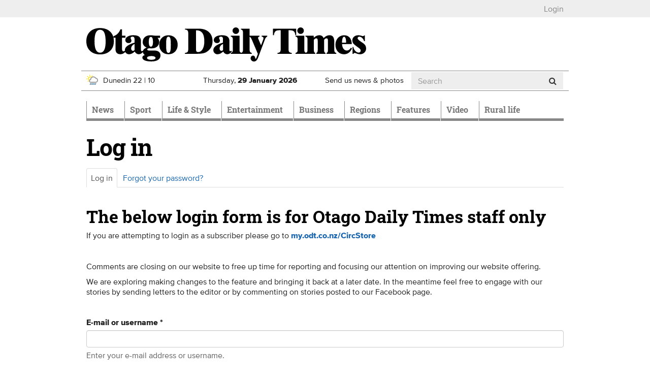

--- FILE ---
content_type: text/html; charset=utf-8
request_url: https://www.google.com/recaptcha/api2/anchor?ar=1&k=6LfB5k0UAAAAAOqvQbZnFrJ3K-R9G7LGxFMO0Who&co=aHR0cHM6Ly93d3cub2R0LmNvLm56OjQ0Mw..&hl=en&type=image&v=N67nZn4AqZkNcbeMu4prBgzg&theme=light&size=normal&anchor-ms=20000&execute-ms=30000&cb=l5930zq5i28x
body_size: 49240
content:
<!DOCTYPE HTML><html dir="ltr" lang="en"><head><meta http-equiv="Content-Type" content="text/html; charset=UTF-8">
<meta http-equiv="X-UA-Compatible" content="IE=edge">
<title>reCAPTCHA</title>
<style type="text/css">
/* cyrillic-ext */
@font-face {
  font-family: 'Roboto';
  font-style: normal;
  font-weight: 400;
  font-stretch: 100%;
  src: url(//fonts.gstatic.com/s/roboto/v48/KFO7CnqEu92Fr1ME7kSn66aGLdTylUAMa3GUBHMdazTgWw.woff2) format('woff2');
  unicode-range: U+0460-052F, U+1C80-1C8A, U+20B4, U+2DE0-2DFF, U+A640-A69F, U+FE2E-FE2F;
}
/* cyrillic */
@font-face {
  font-family: 'Roboto';
  font-style: normal;
  font-weight: 400;
  font-stretch: 100%;
  src: url(//fonts.gstatic.com/s/roboto/v48/KFO7CnqEu92Fr1ME7kSn66aGLdTylUAMa3iUBHMdazTgWw.woff2) format('woff2');
  unicode-range: U+0301, U+0400-045F, U+0490-0491, U+04B0-04B1, U+2116;
}
/* greek-ext */
@font-face {
  font-family: 'Roboto';
  font-style: normal;
  font-weight: 400;
  font-stretch: 100%;
  src: url(//fonts.gstatic.com/s/roboto/v48/KFO7CnqEu92Fr1ME7kSn66aGLdTylUAMa3CUBHMdazTgWw.woff2) format('woff2');
  unicode-range: U+1F00-1FFF;
}
/* greek */
@font-face {
  font-family: 'Roboto';
  font-style: normal;
  font-weight: 400;
  font-stretch: 100%;
  src: url(//fonts.gstatic.com/s/roboto/v48/KFO7CnqEu92Fr1ME7kSn66aGLdTylUAMa3-UBHMdazTgWw.woff2) format('woff2');
  unicode-range: U+0370-0377, U+037A-037F, U+0384-038A, U+038C, U+038E-03A1, U+03A3-03FF;
}
/* math */
@font-face {
  font-family: 'Roboto';
  font-style: normal;
  font-weight: 400;
  font-stretch: 100%;
  src: url(//fonts.gstatic.com/s/roboto/v48/KFO7CnqEu92Fr1ME7kSn66aGLdTylUAMawCUBHMdazTgWw.woff2) format('woff2');
  unicode-range: U+0302-0303, U+0305, U+0307-0308, U+0310, U+0312, U+0315, U+031A, U+0326-0327, U+032C, U+032F-0330, U+0332-0333, U+0338, U+033A, U+0346, U+034D, U+0391-03A1, U+03A3-03A9, U+03B1-03C9, U+03D1, U+03D5-03D6, U+03F0-03F1, U+03F4-03F5, U+2016-2017, U+2034-2038, U+203C, U+2040, U+2043, U+2047, U+2050, U+2057, U+205F, U+2070-2071, U+2074-208E, U+2090-209C, U+20D0-20DC, U+20E1, U+20E5-20EF, U+2100-2112, U+2114-2115, U+2117-2121, U+2123-214F, U+2190, U+2192, U+2194-21AE, U+21B0-21E5, U+21F1-21F2, U+21F4-2211, U+2213-2214, U+2216-22FF, U+2308-230B, U+2310, U+2319, U+231C-2321, U+2336-237A, U+237C, U+2395, U+239B-23B7, U+23D0, U+23DC-23E1, U+2474-2475, U+25AF, U+25B3, U+25B7, U+25BD, U+25C1, U+25CA, U+25CC, U+25FB, U+266D-266F, U+27C0-27FF, U+2900-2AFF, U+2B0E-2B11, U+2B30-2B4C, U+2BFE, U+3030, U+FF5B, U+FF5D, U+1D400-1D7FF, U+1EE00-1EEFF;
}
/* symbols */
@font-face {
  font-family: 'Roboto';
  font-style: normal;
  font-weight: 400;
  font-stretch: 100%;
  src: url(//fonts.gstatic.com/s/roboto/v48/KFO7CnqEu92Fr1ME7kSn66aGLdTylUAMaxKUBHMdazTgWw.woff2) format('woff2');
  unicode-range: U+0001-000C, U+000E-001F, U+007F-009F, U+20DD-20E0, U+20E2-20E4, U+2150-218F, U+2190, U+2192, U+2194-2199, U+21AF, U+21E6-21F0, U+21F3, U+2218-2219, U+2299, U+22C4-22C6, U+2300-243F, U+2440-244A, U+2460-24FF, U+25A0-27BF, U+2800-28FF, U+2921-2922, U+2981, U+29BF, U+29EB, U+2B00-2BFF, U+4DC0-4DFF, U+FFF9-FFFB, U+10140-1018E, U+10190-1019C, U+101A0, U+101D0-101FD, U+102E0-102FB, U+10E60-10E7E, U+1D2C0-1D2D3, U+1D2E0-1D37F, U+1F000-1F0FF, U+1F100-1F1AD, U+1F1E6-1F1FF, U+1F30D-1F30F, U+1F315, U+1F31C, U+1F31E, U+1F320-1F32C, U+1F336, U+1F378, U+1F37D, U+1F382, U+1F393-1F39F, U+1F3A7-1F3A8, U+1F3AC-1F3AF, U+1F3C2, U+1F3C4-1F3C6, U+1F3CA-1F3CE, U+1F3D4-1F3E0, U+1F3ED, U+1F3F1-1F3F3, U+1F3F5-1F3F7, U+1F408, U+1F415, U+1F41F, U+1F426, U+1F43F, U+1F441-1F442, U+1F444, U+1F446-1F449, U+1F44C-1F44E, U+1F453, U+1F46A, U+1F47D, U+1F4A3, U+1F4B0, U+1F4B3, U+1F4B9, U+1F4BB, U+1F4BF, U+1F4C8-1F4CB, U+1F4D6, U+1F4DA, U+1F4DF, U+1F4E3-1F4E6, U+1F4EA-1F4ED, U+1F4F7, U+1F4F9-1F4FB, U+1F4FD-1F4FE, U+1F503, U+1F507-1F50B, U+1F50D, U+1F512-1F513, U+1F53E-1F54A, U+1F54F-1F5FA, U+1F610, U+1F650-1F67F, U+1F687, U+1F68D, U+1F691, U+1F694, U+1F698, U+1F6AD, U+1F6B2, U+1F6B9-1F6BA, U+1F6BC, U+1F6C6-1F6CF, U+1F6D3-1F6D7, U+1F6E0-1F6EA, U+1F6F0-1F6F3, U+1F6F7-1F6FC, U+1F700-1F7FF, U+1F800-1F80B, U+1F810-1F847, U+1F850-1F859, U+1F860-1F887, U+1F890-1F8AD, U+1F8B0-1F8BB, U+1F8C0-1F8C1, U+1F900-1F90B, U+1F93B, U+1F946, U+1F984, U+1F996, U+1F9E9, U+1FA00-1FA6F, U+1FA70-1FA7C, U+1FA80-1FA89, U+1FA8F-1FAC6, U+1FACE-1FADC, U+1FADF-1FAE9, U+1FAF0-1FAF8, U+1FB00-1FBFF;
}
/* vietnamese */
@font-face {
  font-family: 'Roboto';
  font-style: normal;
  font-weight: 400;
  font-stretch: 100%;
  src: url(//fonts.gstatic.com/s/roboto/v48/KFO7CnqEu92Fr1ME7kSn66aGLdTylUAMa3OUBHMdazTgWw.woff2) format('woff2');
  unicode-range: U+0102-0103, U+0110-0111, U+0128-0129, U+0168-0169, U+01A0-01A1, U+01AF-01B0, U+0300-0301, U+0303-0304, U+0308-0309, U+0323, U+0329, U+1EA0-1EF9, U+20AB;
}
/* latin-ext */
@font-face {
  font-family: 'Roboto';
  font-style: normal;
  font-weight: 400;
  font-stretch: 100%;
  src: url(//fonts.gstatic.com/s/roboto/v48/KFO7CnqEu92Fr1ME7kSn66aGLdTylUAMa3KUBHMdazTgWw.woff2) format('woff2');
  unicode-range: U+0100-02BA, U+02BD-02C5, U+02C7-02CC, U+02CE-02D7, U+02DD-02FF, U+0304, U+0308, U+0329, U+1D00-1DBF, U+1E00-1E9F, U+1EF2-1EFF, U+2020, U+20A0-20AB, U+20AD-20C0, U+2113, U+2C60-2C7F, U+A720-A7FF;
}
/* latin */
@font-face {
  font-family: 'Roboto';
  font-style: normal;
  font-weight: 400;
  font-stretch: 100%;
  src: url(//fonts.gstatic.com/s/roboto/v48/KFO7CnqEu92Fr1ME7kSn66aGLdTylUAMa3yUBHMdazQ.woff2) format('woff2');
  unicode-range: U+0000-00FF, U+0131, U+0152-0153, U+02BB-02BC, U+02C6, U+02DA, U+02DC, U+0304, U+0308, U+0329, U+2000-206F, U+20AC, U+2122, U+2191, U+2193, U+2212, U+2215, U+FEFF, U+FFFD;
}
/* cyrillic-ext */
@font-face {
  font-family: 'Roboto';
  font-style: normal;
  font-weight: 500;
  font-stretch: 100%;
  src: url(//fonts.gstatic.com/s/roboto/v48/KFO7CnqEu92Fr1ME7kSn66aGLdTylUAMa3GUBHMdazTgWw.woff2) format('woff2');
  unicode-range: U+0460-052F, U+1C80-1C8A, U+20B4, U+2DE0-2DFF, U+A640-A69F, U+FE2E-FE2F;
}
/* cyrillic */
@font-face {
  font-family: 'Roboto';
  font-style: normal;
  font-weight: 500;
  font-stretch: 100%;
  src: url(//fonts.gstatic.com/s/roboto/v48/KFO7CnqEu92Fr1ME7kSn66aGLdTylUAMa3iUBHMdazTgWw.woff2) format('woff2');
  unicode-range: U+0301, U+0400-045F, U+0490-0491, U+04B0-04B1, U+2116;
}
/* greek-ext */
@font-face {
  font-family: 'Roboto';
  font-style: normal;
  font-weight: 500;
  font-stretch: 100%;
  src: url(//fonts.gstatic.com/s/roboto/v48/KFO7CnqEu92Fr1ME7kSn66aGLdTylUAMa3CUBHMdazTgWw.woff2) format('woff2');
  unicode-range: U+1F00-1FFF;
}
/* greek */
@font-face {
  font-family: 'Roboto';
  font-style: normal;
  font-weight: 500;
  font-stretch: 100%;
  src: url(//fonts.gstatic.com/s/roboto/v48/KFO7CnqEu92Fr1ME7kSn66aGLdTylUAMa3-UBHMdazTgWw.woff2) format('woff2');
  unicode-range: U+0370-0377, U+037A-037F, U+0384-038A, U+038C, U+038E-03A1, U+03A3-03FF;
}
/* math */
@font-face {
  font-family: 'Roboto';
  font-style: normal;
  font-weight: 500;
  font-stretch: 100%;
  src: url(//fonts.gstatic.com/s/roboto/v48/KFO7CnqEu92Fr1ME7kSn66aGLdTylUAMawCUBHMdazTgWw.woff2) format('woff2');
  unicode-range: U+0302-0303, U+0305, U+0307-0308, U+0310, U+0312, U+0315, U+031A, U+0326-0327, U+032C, U+032F-0330, U+0332-0333, U+0338, U+033A, U+0346, U+034D, U+0391-03A1, U+03A3-03A9, U+03B1-03C9, U+03D1, U+03D5-03D6, U+03F0-03F1, U+03F4-03F5, U+2016-2017, U+2034-2038, U+203C, U+2040, U+2043, U+2047, U+2050, U+2057, U+205F, U+2070-2071, U+2074-208E, U+2090-209C, U+20D0-20DC, U+20E1, U+20E5-20EF, U+2100-2112, U+2114-2115, U+2117-2121, U+2123-214F, U+2190, U+2192, U+2194-21AE, U+21B0-21E5, U+21F1-21F2, U+21F4-2211, U+2213-2214, U+2216-22FF, U+2308-230B, U+2310, U+2319, U+231C-2321, U+2336-237A, U+237C, U+2395, U+239B-23B7, U+23D0, U+23DC-23E1, U+2474-2475, U+25AF, U+25B3, U+25B7, U+25BD, U+25C1, U+25CA, U+25CC, U+25FB, U+266D-266F, U+27C0-27FF, U+2900-2AFF, U+2B0E-2B11, U+2B30-2B4C, U+2BFE, U+3030, U+FF5B, U+FF5D, U+1D400-1D7FF, U+1EE00-1EEFF;
}
/* symbols */
@font-face {
  font-family: 'Roboto';
  font-style: normal;
  font-weight: 500;
  font-stretch: 100%;
  src: url(//fonts.gstatic.com/s/roboto/v48/KFO7CnqEu92Fr1ME7kSn66aGLdTylUAMaxKUBHMdazTgWw.woff2) format('woff2');
  unicode-range: U+0001-000C, U+000E-001F, U+007F-009F, U+20DD-20E0, U+20E2-20E4, U+2150-218F, U+2190, U+2192, U+2194-2199, U+21AF, U+21E6-21F0, U+21F3, U+2218-2219, U+2299, U+22C4-22C6, U+2300-243F, U+2440-244A, U+2460-24FF, U+25A0-27BF, U+2800-28FF, U+2921-2922, U+2981, U+29BF, U+29EB, U+2B00-2BFF, U+4DC0-4DFF, U+FFF9-FFFB, U+10140-1018E, U+10190-1019C, U+101A0, U+101D0-101FD, U+102E0-102FB, U+10E60-10E7E, U+1D2C0-1D2D3, U+1D2E0-1D37F, U+1F000-1F0FF, U+1F100-1F1AD, U+1F1E6-1F1FF, U+1F30D-1F30F, U+1F315, U+1F31C, U+1F31E, U+1F320-1F32C, U+1F336, U+1F378, U+1F37D, U+1F382, U+1F393-1F39F, U+1F3A7-1F3A8, U+1F3AC-1F3AF, U+1F3C2, U+1F3C4-1F3C6, U+1F3CA-1F3CE, U+1F3D4-1F3E0, U+1F3ED, U+1F3F1-1F3F3, U+1F3F5-1F3F7, U+1F408, U+1F415, U+1F41F, U+1F426, U+1F43F, U+1F441-1F442, U+1F444, U+1F446-1F449, U+1F44C-1F44E, U+1F453, U+1F46A, U+1F47D, U+1F4A3, U+1F4B0, U+1F4B3, U+1F4B9, U+1F4BB, U+1F4BF, U+1F4C8-1F4CB, U+1F4D6, U+1F4DA, U+1F4DF, U+1F4E3-1F4E6, U+1F4EA-1F4ED, U+1F4F7, U+1F4F9-1F4FB, U+1F4FD-1F4FE, U+1F503, U+1F507-1F50B, U+1F50D, U+1F512-1F513, U+1F53E-1F54A, U+1F54F-1F5FA, U+1F610, U+1F650-1F67F, U+1F687, U+1F68D, U+1F691, U+1F694, U+1F698, U+1F6AD, U+1F6B2, U+1F6B9-1F6BA, U+1F6BC, U+1F6C6-1F6CF, U+1F6D3-1F6D7, U+1F6E0-1F6EA, U+1F6F0-1F6F3, U+1F6F7-1F6FC, U+1F700-1F7FF, U+1F800-1F80B, U+1F810-1F847, U+1F850-1F859, U+1F860-1F887, U+1F890-1F8AD, U+1F8B0-1F8BB, U+1F8C0-1F8C1, U+1F900-1F90B, U+1F93B, U+1F946, U+1F984, U+1F996, U+1F9E9, U+1FA00-1FA6F, U+1FA70-1FA7C, U+1FA80-1FA89, U+1FA8F-1FAC6, U+1FACE-1FADC, U+1FADF-1FAE9, U+1FAF0-1FAF8, U+1FB00-1FBFF;
}
/* vietnamese */
@font-face {
  font-family: 'Roboto';
  font-style: normal;
  font-weight: 500;
  font-stretch: 100%;
  src: url(//fonts.gstatic.com/s/roboto/v48/KFO7CnqEu92Fr1ME7kSn66aGLdTylUAMa3OUBHMdazTgWw.woff2) format('woff2');
  unicode-range: U+0102-0103, U+0110-0111, U+0128-0129, U+0168-0169, U+01A0-01A1, U+01AF-01B0, U+0300-0301, U+0303-0304, U+0308-0309, U+0323, U+0329, U+1EA0-1EF9, U+20AB;
}
/* latin-ext */
@font-face {
  font-family: 'Roboto';
  font-style: normal;
  font-weight: 500;
  font-stretch: 100%;
  src: url(//fonts.gstatic.com/s/roboto/v48/KFO7CnqEu92Fr1ME7kSn66aGLdTylUAMa3KUBHMdazTgWw.woff2) format('woff2');
  unicode-range: U+0100-02BA, U+02BD-02C5, U+02C7-02CC, U+02CE-02D7, U+02DD-02FF, U+0304, U+0308, U+0329, U+1D00-1DBF, U+1E00-1E9F, U+1EF2-1EFF, U+2020, U+20A0-20AB, U+20AD-20C0, U+2113, U+2C60-2C7F, U+A720-A7FF;
}
/* latin */
@font-face {
  font-family: 'Roboto';
  font-style: normal;
  font-weight: 500;
  font-stretch: 100%;
  src: url(//fonts.gstatic.com/s/roboto/v48/KFO7CnqEu92Fr1ME7kSn66aGLdTylUAMa3yUBHMdazQ.woff2) format('woff2');
  unicode-range: U+0000-00FF, U+0131, U+0152-0153, U+02BB-02BC, U+02C6, U+02DA, U+02DC, U+0304, U+0308, U+0329, U+2000-206F, U+20AC, U+2122, U+2191, U+2193, U+2212, U+2215, U+FEFF, U+FFFD;
}
/* cyrillic-ext */
@font-face {
  font-family: 'Roboto';
  font-style: normal;
  font-weight: 900;
  font-stretch: 100%;
  src: url(//fonts.gstatic.com/s/roboto/v48/KFO7CnqEu92Fr1ME7kSn66aGLdTylUAMa3GUBHMdazTgWw.woff2) format('woff2');
  unicode-range: U+0460-052F, U+1C80-1C8A, U+20B4, U+2DE0-2DFF, U+A640-A69F, U+FE2E-FE2F;
}
/* cyrillic */
@font-face {
  font-family: 'Roboto';
  font-style: normal;
  font-weight: 900;
  font-stretch: 100%;
  src: url(//fonts.gstatic.com/s/roboto/v48/KFO7CnqEu92Fr1ME7kSn66aGLdTylUAMa3iUBHMdazTgWw.woff2) format('woff2');
  unicode-range: U+0301, U+0400-045F, U+0490-0491, U+04B0-04B1, U+2116;
}
/* greek-ext */
@font-face {
  font-family: 'Roboto';
  font-style: normal;
  font-weight: 900;
  font-stretch: 100%;
  src: url(//fonts.gstatic.com/s/roboto/v48/KFO7CnqEu92Fr1ME7kSn66aGLdTylUAMa3CUBHMdazTgWw.woff2) format('woff2');
  unicode-range: U+1F00-1FFF;
}
/* greek */
@font-face {
  font-family: 'Roboto';
  font-style: normal;
  font-weight: 900;
  font-stretch: 100%;
  src: url(//fonts.gstatic.com/s/roboto/v48/KFO7CnqEu92Fr1ME7kSn66aGLdTylUAMa3-UBHMdazTgWw.woff2) format('woff2');
  unicode-range: U+0370-0377, U+037A-037F, U+0384-038A, U+038C, U+038E-03A1, U+03A3-03FF;
}
/* math */
@font-face {
  font-family: 'Roboto';
  font-style: normal;
  font-weight: 900;
  font-stretch: 100%;
  src: url(//fonts.gstatic.com/s/roboto/v48/KFO7CnqEu92Fr1ME7kSn66aGLdTylUAMawCUBHMdazTgWw.woff2) format('woff2');
  unicode-range: U+0302-0303, U+0305, U+0307-0308, U+0310, U+0312, U+0315, U+031A, U+0326-0327, U+032C, U+032F-0330, U+0332-0333, U+0338, U+033A, U+0346, U+034D, U+0391-03A1, U+03A3-03A9, U+03B1-03C9, U+03D1, U+03D5-03D6, U+03F0-03F1, U+03F4-03F5, U+2016-2017, U+2034-2038, U+203C, U+2040, U+2043, U+2047, U+2050, U+2057, U+205F, U+2070-2071, U+2074-208E, U+2090-209C, U+20D0-20DC, U+20E1, U+20E5-20EF, U+2100-2112, U+2114-2115, U+2117-2121, U+2123-214F, U+2190, U+2192, U+2194-21AE, U+21B0-21E5, U+21F1-21F2, U+21F4-2211, U+2213-2214, U+2216-22FF, U+2308-230B, U+2310, U+2319, U+231C-2321, U+2336-237A, U+237C, U+2395, U+239B-23B7, U+23D0, U+23DC-23E1, U+2474-2475, U+25AF, U+25B3, U+25B7, U+25BD, U+25C1, U+25CA, U+25CC, U+25FB, U+266D-266F, U+27C0-27FF, U+2900-2AFF, U+2B0E-2B11, U+2B30-2B4C, U+2BFE, U+3030, U+FF5B, U+FF5D, U+1D400-1D7FF, U+1EE00-1EEFF;
}
/* symbols */
@font-face {
  font-family: 'Roboto';
  font-style: normal;
  font-weight: 900;
  font-stretch: 100%;
  src: url(//fonts.gstatic.com/s/roboto/v48/KFO7CnqEu92Fr1ME7kSn66aGLdTylUAMaxKUBHMdazTgWw.woff2) format('woff2');
  unicode-range: U+0001-000C, U+000E-001F, U+007F-009F, U+20DD-20E0, U+20E2-20E4, U+2150-218F, U+2190, U+2192, U+2194-2199, U+21AF, U+21E6-21F0, U+21F3, U+2218-2219, U+2299, U+22C4-22C6, U+2300-243F, U+2440-244A, U+2460-24FF, U+25A0-27BF, U+2800-28FF, U+2921-2922, U+2981, U+29BF, U+29EB, U+2B00-2BFF, U+4DC0-4DFF, U+FFF9-FFFB, U+10140-1018E, U+10190-1019C, U+101A0, U+101D0-101FD, U+102E0-102FB, U+10E60-10E7E, U+1D2C0-1D2D3, U+1D2E0-1D37F, U+1F000-1F0FF, U+1F100-1F1AD, U+1F1E6-1F1FF, U+1F30D-1F30F, U+1F315, U+1F31C, U+1F31E, U+1F320-1F32C, U+1F336, U+1F378, U+1F37D, U+1F382, U+1F393-1F39F, U+1F3A7-1F3A8, U+1F3AC-1F3AF, U+1F3C2, U+1F3C4-1F3C6, U+1F3CA-1F3CE, U+1F3D4-1F3E0, U+1F3ED, U+1F3F1-1F3F3, U+1F3F5-1F3F7, U+1F408, U+1F415, U+1F41F, U+1F426, U+1F43F, U+1F441-1F442, U+1F444, U+1F446-1F449, U+1F44C-1F44E, U+1F453, U+1F46A, U+1F47D, U+1F4A3, U+1F4B0, U+1F4B3, U+1F4B9, U+1F4BB, U+1F4BF, U+1F4C8-1F4CB, U+1F4D6, U+1F4DA, U+1F4DF, U+1F4E3-1F4E6, U+1F4EA-1F4ED, U+1F4F7, U+1F4F9-1F4FB, U+1F4FD-1F4FE, U+1F503, U+1F507-1F50B, U+1F50D, U+1F512-1F513, U+1F53E-1F54A, U+1F54F-1F5FA, U+1F610, U+1F650-1F67F, U+1F687, U+1F68D, U+1F691, U+1F694, U+1F698, U+1F6AD, U+1F6B2, U+1F6B9-1F6BA, U+1F6BC, U+1F6C6-1F6CF, U+1F6D3-1F6D7, U+1F6E0-1F6EA, U+1F6F0-1F6F3, U+1F6F7-1F6FC, U+1F700-1F7FF, U+1F800-1F80B, U+1F810-1F847, U+1F850-1F859, U+1F860-1F887, U+1F890-1F8AD, U+1F8B0-1F8BB, U+1F8C0-1F8C1, U+1F900-1F90B, U+1F93B, U+1F946, U+1F984, U+1F996, U+1F9E9, U+1FA00-1FA6F, U+1FA70-1FA7C, U+1FA80-1FA89, U+1FA8F-1FAC6, U+1FACE-1FADC, U+1FADF-1FAE9, U+1FAF0-1FAF8, U+1FB00-1FBFF;
}
/* vietnamese */
@font-face {
  font-family: 'Roboto';
  font-style: normal;
  font-weight: 900;
  font-stretch: 100%;
  src: url(//fonts.gstatic.com/s/roboto/v48/KFO7CnqEu92Fr1ME7kSn66aGLdTylUAMa3OUBHMdazTgWw.woff2) format('woff2');
  unicode-range: U+0102-0103, U+0110-0111, U+0128-0129, U+0168-0169, U+01A0-01A1, U+01AF-01B0, U+0300-0301, U+0303-0304, U+0308-0309, U+0323, U+0329, U+1EA0-1EF9, U+20AB;
}
/* latin-ext */
@font-face {
  font-family: 'Roboto';
  font-style: normal;
  font-weight: 900;
  font-stretch: 100%;
  src: url(//fonts.gstatic.com/s/roboto/v48/KFO7CnqEu92Fr1ME7kSn66aGLdTylUAMa3KUBHMdazTgWw.woff2) format('woff2');
  unicode-range: U+0100-02BA, U+02BD-02C5, U+02C7-02CC, U+02CE-02D7, U+02DD-02FF, U+0304, U+0308, U+0329, U+1D00-1DBF, U+1E00-1E9F, U+1EF2-1EFF, U+2020, U+20A0-20AB, U+20AD-20C0, U+2113, U+2C60-2C7F, U+A720-A7FF;
}
/* latin */
@font-face {
  font-family: 'Roboto';
  font-style: normal;
  font-weight: 900;
  font-stretch: 100%;
  src: url(//fonts.gstatic.com/s/roboto/v48/KFO7CnqEu92Fr1ME7kSn66aGLdTylUAMa3yUBHMdazQ.woff2) format('woff2');
  unicode-range: U+0000-00FF, U+0131, U+0152-0153, U+02BB-02BC, U+02C6, U+02DA, U+02DC, U+0304, U+0308, U+0329, U+2000-206F, U+20AC, U+2122, U+2191, U+2193, U+2212, U+2215, U+FEFF, U+FFFD;
}

</style>
<link rel="stylesheet" type="text/css" href="https://www.gstatic.com/recaptcha/releases/N67nZn4AqZkNcbeMu4prBgzg/styles__ltr.css">
<script nonce="UAZYeAL2Tz9Dh9wozIM7Eg" type="text/javascript">window['__recaptcha_api'] = 'https://www.google.com/recaptcha/api2/';</script>
<script type="text/javascript" src="https://www.gstatic.com/recaptcha/releases/N67nZn4AqZkNcbeMu4prBgzg/recaptcha__en.js" nonce="UAZYeAL2Tz9Dh9wozIM7Eg">
      
    </script></head>
<body><div id="rc-anchor-alert" class="rc-anchor-alert"></div>
<input type="hidden" id="recaptcha-token" value="[base64]">
<script type="text/javascript" nonce="UAZYeAL2Tz9Dh9wozIM7Eg">
      recaptcha.anchor.Main.init("[\x22ainput\x22,[\x22bgdata\x22,\x22\x22,\[base64]/[base64]/[base64]/[base64]/[base64]/UltsKytdPUU6KEU8MjA0OD9SW2wrK109RT4+NnwxOTI6KChFJjY0NTEyKT09NTUyOTYmJk0rMTxjLmxlbmd0aCYmKGMuY2hhckNvZGVBdChNKzEpJjY0NTEyKT09NTYzMjA/[base64]/[base64]/[base64]/[base64]/[base64]/[base64]/[base64]\x22,\[base64]\x22,\[base64]/[base64]/CgsO7FHwDw6U0UxheQsKuwpLCglRzOsOCw6jCvMK7wo/[base64]/[base64]/WiHDpjfCpCBUwrHDtcK+acOHw75Tw7rCisKVM2ogO8Onw7bCusKZVcOLZxzDvVU1S8Kqw5/[base64]/CgcOSw6wtwq3Dl8K3wrjDkAsnwoUoGnXDjRIbwr7DizDDu3Bjw6TCsn3DrgnCpMKWw4o+KcOCHsKKw5LDlsK8VnoOwoPDvMOCBz0uWsOhNg3DsDQhw7DDp1AMMMOywqJ5OhjDqFZQw7fDt8OlwpkxwoBJwqTDi8O4wrFiLWDCnidKw49Hw5/CrMOwWMKOw4jDncK1E0whw7QQLMKWNgrDkUFfSnjCqMKLWlnDgcKuw5nDq3UFwoXCosO3wo4uw73CrMO/w6HCmsKoGMKQWGloRMOcwpRWSn3CoMOzwr/Cu2zDjsOvw6TCssKhc0h3SzXCk2HDg8K6AnjDvgjDvz7DgMORw5h3wq5Jw4rCocKewrPChsKNUkfDm8OXw49CWy0fwr0KAsKqH8K7LsKawoJ8wrHDhMOdw51ST8K8wprDiCZlwrfDj8OQHsKWwocxMsOzQsKTJ8OaScOTw4zDmE7Ds8KEFsKDRV/CnhrDgVoJwod6w5zDnnbCulbCk8K2UcOVTSrDo8O1AcK4SsOOFz7ChcOXwpLDuEIFLcO+TcO+w6rDhizDk8OwwpPCj8K5a8Kvw5fDp8Onw4HDrVIiHMKwfMO6ClsYHcOIHxfCjBHDmsKmZ8KWRcOuwqvCjsKjAQ/ClMKiwoDDiz9bwq/CjkA3bsKEQCRJw43DuBfDs8KGw6rCuMOow4o4K8OJwp/CvcKrGcOEwqs7wqPDoMKywpnCkcKHEgAdwpAqb2jDikfCrXrCohvDrQTDn8OOXAIpwqLCq1TDumY2LSfDj8O9GcOFwo/[base64]/[base64]/CosOQCT/CpsKRwovCokPCosOWEnpyPMOVw5XCt14Bw4fCgcOgWMOLw410LsKDc2jCrcKqwrPCjTfCuDEVwqcnSn11w53ChCFqw6NKw5XCmcKNw4LDmcOHPH4Two5pwpN+F8KNd2fCvyXCsAt4w4nCtMKjLsKIailNwod7w77Cqj8KNRQgBHINwpHCj8KUF8OLwq/CkMKiJQshJT5JDnbDigzDhMOmU1zCosOcPMKHYMOMw4EAw5oUwrHCoEE9LcOHwq92b8Oew4XCuMONHsO2RyDCrcKndA/CmcO7RMObw4bDk0DCscOKw53Cl33CnRfDukrDpy0LwokKw5oxVMO/wqIrRiVXwpjDogvDhsOgY8KfPnjDmMKvw6vCnWEowo8SUcOVw54cw5pVDsKrBMO5wpNKJ2MYI8KFw5lFbMKxw5TCvsO/UsK1HcKKwrvClGomEQITw481WAXDvATDgTUIw4jDsV13IcO2w7bDqsOfwqFXw5vCr09/[base64]/Cu1PCpcOAwpZHOMKtwrMpw4JONQ8Kw78LMsKeFCbCqsOlasOUIcOrL8OnZcOoRAvDvsK/BMKMwqQwITx1wrDClFrCpSvDncO4MQPDmVkOwppdN8KXwpEDw7NBU8O3MsOkLj8YMlNYw4MzwpvDsx7DjlU0w6bCmcODNw8hTsOLwp7Ck30Aw6waOsOew4/CnsKYwq7Cim/CtVF9fkkGUcKoOMKfQcKTKsKywoE/[base64]/CucOhKAlew57DjMOTTkjCt1LDr2lpw6zCucKxQzxMFmQzwoB+w5XClB5Bw6FQecKRwpEaw4BMw5HCmQARw5VgwqrCmU9PPsO+PMObPDvClmZ2CcOqw6Zyw4PCjzdww4NkwrQrcMKPw6Nywo/Ds8K9wqsZe2rCsArCocOXYxfCusO1Bw7CosKBwpdedEAYYFtfw4NPbsKGDToBACxEMsOpO8Oow68HNA/DuEYgw5YLwqpXw4nCpk/[base64]/I8KoX8OPMhdrw6HDtEjCvwLCh0jDu0nCpUbDklYCeAbCpgjDnW0bE8Otw59dw5VVwpogw5N9w5BtfsOLBhfDunVVEcKyw4guRCpKw7ZRL8Osw7p7w5fCv8OgwoMbPcOxwo1dDsOYw7/[base64]/ClsOzwqXDh8KhAC01wpHDnxl0LsOOw5fCsj0ZLgPDvsKKwrgsw4XDqFpKIsOqwozCvxHCt0V0wrrCgMORw6TCoMK2w71kVsORQHIsScO9VVpkDj1YwpbDmxtSw7NRw55Iw5/CmTdHwp3DvG0dwrJKwqlsdiLDvcKvwpZIw5FJJVtuw5Nnw6nCqMKnPkBuOWzDk3DDlMKOw7zDqz0JwoA0w4PDsSvDvMKAw4rClVw6w5k6w6cwc8OmwoXDiR/[base64]/VMO0XlPCrV7DniQdwp/[base64]/wqQhw7hbw6/Cl8K9S1FtTxHCoMKuw7oBw7/Cgh4Tw5RbLcOJwpXCmsK4FsKhw7XDlsKDw4VPw514Ogw9woccfhfCjUrCgMOlNGXDk3jDlyMdeMOZw7bCoz0NwrPDj8KNekssw4rDrsKdJMKSch/CiBvDjStRwpBPWG7DncOjw7JOZ27DjEHDm8O+Jh/[base64]/CrULDo8OrXsK+wrnCtkVjw5RTw4QQw7jCtMK4w7cBYljClG/[base64]/[base64]/Dg0HCp1RJwq3CrRDDjlLDgyPCtcO/w5EHw4ZCSUbDucKzwoA7w5k9DMKHw7PDuMKowpDCmiZWwrfCt8KkBsO+wprDlcKew5xfw5bClcKQw6YbwrfCn8O5w7tUw6LCk3EfwojDicKVw7ZRw58Mw7kkMcOtPzLCjWrDscKLwrwEw4nDi8OLTF/ClMKQwrbCtGtXLcOAw7pfwq3Cu8KXecKqRgLCmzfCulrDn349GMKLYRLCvcKuwoowwr0bbsK9wo/Cny7DlcOPK1vDryY/CMOlbMKfOGnCmhzCvCLDlVpsd8Kmwr7DtGFJH39Oeh89WkVQwpdfLCzCgFTDscK0wq7Ckn4TMHnCvD9/K1vCo8K4wrQBd8OSC1hJw6F5Ul4iw4PDjMKcwr/[base64]/w7ZmwoEDI8KLDsKQwodMP8KRw4/CjsOuwrcwTRg9IAPDsHvCnWDCkWzDj1NXb8KoMMKLHcKZYzdew4oSISbCgCrCgcKPKcKow7jCnktMwrpEe8O2McKjwrVXeMKoZ8K6OzMdw5FYZAdFUMOzw7rDgRfCjwhWw7DDuMK9Z8OFw4LDtyfCpMK+VsO1FjFGCcKGXTZ1wqZxwp4Nw4pKw4YQw7FsXMOewog+wq/Dn8O8w7gEwoXDvUokYsKhNcOlYsKcw4jDm1UuacKyB8KAflLCvV/DkX/DjFgqRWvCti8fw4zDlHXChlkzecKtw67Dn8OEw5XCojF5JMOwCmYfw6sZw7zDuxHDqcKlw5cpwoLDkcOzSMOXL8KOcMKJWcOowqAqd8OmNHUwVsKzw4XChsO3wp/Cj8Kfw7HChMOzXWU4I2nCpcKvGSprbBt+cStGw4rCjsK3BhTCmcOqH0fCmFFgwoM+w5bDtsOnw7FSWsO6wq0MASrCn8O4w6FnDyPCnkJLw7zCtsOzw4nCo2jCi1HDhsKIwrI/w5s+fjY9w6zCsi/CisK1wqpiw5nCosO6ZMOYwqxWwr5uw6fDgjXDm8KWMFTDosKNwpHDscOEAsKjw780w6kwSXVgKhV9DD3DjHhmwqgiw4PDpsKdw6zDtsOPBsOowpcsZMK/eMKgwobCsHoONTjCoGbDkmzDvcK+w6/[base64]/w4/CmMOsHcOEwpN5w49GI8O1w5VCwqgNYl5owqZTw6DDuMO3wrV9wqbCvcOvwrQCw4fDnXzClsOXwr/DrGInZ8KPw6DDqGhGw4B2ccO3w6EvJ8KDDQ1Zw68dQsOZABAbw5g8w6gpwot8Y3h5LAfDq8O5Rx/DjzEuw73DgcKpw7fCqHDDol7ClMKxw7Isw43DukdBLsOYw7MMw7bClhDDkD3CjMOOw4HChTPCtsOkwp/Cp0HDmsO6w7XCvsKiwrvDk3MkRcOZwpsEwqbCisOKS3vDs8KXV2LDuDjDnh43wpXDrATDkUnDscKKIHXCicKfw7pTecKOJDowJSjDv1A2wqRCCwTDi2/DpcOpw6s2wpxYw6dbNcO1wo9MbcKJwrEmdBY/w5jDqMOiA8OrVmQcwqFTGsKTwp5WLEg8w5jDgcO0w5cLTWvCpsOeGMOTwr3CvsKSw4LDvhTChMKBSQjDmlbCnG7DvTBSLsOywqjDo23DokkZe1HDuxIGwpTDg8OtHgUgw7NKw4w+wrDDm8KKwqsLwp88wo/DvsKkIsKsZsK7IsKrwozCj8KtwqcWBsOoe05Iw4LDr8KucEM6IUl5akY5wqfCqAgBQwMcdT/Dlw7Dj1DCkDNPw7HDujULwpXChwvDgcKdw7xcelIfPsKVel7DscKvw5UrfAnDuVQEwpPCl8KBR8OYZg/Du1VPw5sAwqwIFMOPHcOaw53CvsODwrZ8PwQHeAXDk0fDgyXDusK5w7kNc8O8wp7DqXIdBVfDhk7DiMK0w7fDmyI5w67DhcKHFMOfc142w6nDk1Naw7gxbMOcwpvDsy/Co8OMw4dZP8Ocw5PCuDXDhCnCmcK7JyxXwqsSLkpZSMKDw6wcHTjCmMOpwow4w5DDtcKHGDEzwp1PwoTCoMKSXkh0dcKOGUtbw7sJw6/[base64]/[base64]/w7XDnsOJKMO2w7vDn3F7KsKEfTQrQMKHwpR0TF7Dl8KGwoNUYEBPwqlOTcO5wqZ0eMKwwoHDk34wSXsLwp0lwolJMlA/RcOFdcKSPhjDvMOwwpDCrBxWAMKlc1INwqfDucKxKcK5IsKEwoRDwqPCugYtwpg4bUzDuEoow74DFUzCiMO5TBBwdVnDtcOmYSPCgR7DoB55AylQwq/CpDrDqERowofDkzcNwpUxwp03C8Otw59CPE/DpcKYw6h+HQsFMsOvw7XDt08ILh3DuBPDrMOiwo53wrrDhyzDhcOxdcOiwoXCv8K+w5R0w4lQw73DqcOYwoFSwqFmwo7CisOGFsOKTMKBbnk4B8Omw5HCt8O/KMKewpPCkUDDhcOTSETDtMO/[base64]/CkCPCiURuwphpYn5Tw6zCs8OtYRzDuMOmw6/CtHR/[base64]/w5DDvsOiQThRwojCgQ1Bw7rCocOsM8OGccKIQiEuw7vDhWTDi1HCp39+BMKvw4pOPQFKwoNeQinCpxE2RMKJw6jCkxxsw4HCsAnCnMKDwpDDoizCrcOyHcOWw7PDphzCkcOnwprCuB/CjDF4w40awrdFY3fCh8Kgwr7Dn8KpDsKBFQ3Cj8KLVxgQwocbRBTCjDHDm1ROGcK/[base64]/CjMKdE8Oxwr0Nw5Yrwohyw5LCsMKlwqBhwqzDvMKkw4s6wrXDvsOEwo4ONMOSdMOVXMOIUFJwERbCqsOJK8Kkw6XDi8Kdw47CgkoawozCkWY9OnnCmnPDhnrCqsOECjLCm8OISgcSw6jCs8Krwr13AsKOwq0Gw7wuwpssLxpkTcKswpZZw5/Cj3fDvMOJGgLCg27DmMKVw4cWaFQ0bALCvcOiWMKxTcKPCMOaw4Yuw6bCscOuE8KNwq5aC8OHAmPDiztnwpLCmMO3w7wnw4jCisKdwr85W8KOOcKTEsKfVMOCAyLDvCdAwrpkwp/[base64]/wqJsD08pZsKAwr19JhY8c0Mywo7CmcOCGsKLBcOYDBzCoyDCocOAPsOXa2VYwqjDrcOgacKjwoEJMsOAKHLCm8Oow6XCp1/CpCh3w6nCpMOQw5EAPHYzacONOinCgULCnABPw47DvcKtw5PDlT7DlRZBDhlBaMKPwpUTQ8Oaw4FGw4FjP8KGw4zDu8Oxw5Now4nCmxkSExXCi8K7w4RTF8O8w6PChcKCwq/DhSoqwqReaBM7XFgEw69ewrdTwoleFsKGTMO/w6rDvhtfAcO2wpjDpcOXEAJywpjCkg3CsEfDkjfCgcK9Qxh7F8OYZ8Otw6ZlwqHCojLDlMK7w63CtMOLwo4FJlwZU8ONfAvCq8OJFzY5w5cTwpTDkcO6w5LDpMOBwpfCsWomw43DpsOlwqFTwr/Dh1lHwrPDvsO0w79qwpEMIcKYHMKMw43DlVo+YQ15wozDssK9woDCv33DtgrDmxDCpSbCpzjDrgoOw7wVBSTClcOcwp/CucO/woo5GSzCncKDw6HCoUdXP8K9w4PCpiZZwoR3C3B3wo4oCEzDm3Edw4QVMn5Wwq/CvwcYwphEI8KxWj7Dq2DDgsObw7fDt8OcRsKVwrdjwprCg8KGw6pII8Odw6PCncK5RcOtcwXDgMOgOS3DoVt/M8KFwrrCm8OiS8OScMKQwr/DnhzDsSLCtQHCjT3DgMOSGC1Tw5Bsw5zDs8OjHHDDpyHClCYgw4TClcKQKsOHw4caw6Fdwr3CtMOIBsOuNR/Ct8K0w5PDsTnCi1TCr8Kiw79mLMOSa2gOb8KRNcKCBcK6M0srRsK3woJ3I3jCicOYZsOnw5Igw6A5QU5Qw7Btwq/Dk8KwUcKKw4AWw7HDtcO9wqPDllUVWMKzworDoFDDnsOiw7wRwp5rw47CkMOQwq/CnDVmw6huwpVJw7fCkxzDn0xDRn0HK8KiwosybMOow5rDqWXDicOkw7xaY8OndUXCt8K3JQ0yTxo/wqZ0w4YSRmrDmMOFd2bDj8KGN3gmwpxsDMKSw4HCiCTCjFrCljbCsMK1woTCpsK4VcKjUm/Dn1xTwoFve8O5w68bwrEOBMOoXwHDv8K3RMKHwrnDhsOkWU02N8K6wqDDiHBiwoLCsWrCr8OJEcOQPDbDggXDmyLDsMOiMCDDrw07wpd2D0JkFMObw7h/PsKlw77CnVzCiH3DqsKgw7/DoRZ8w5XDviJEN8OYw67Drz3CnDtyw4DCiX8UwqzCnMKkTcOfd8Ovw6fCtFp1VS7DqCkAwp9BRy/[base64]/[base64]/fcK4EcOlKFLDkMO9XiAuSsOzbGNWGxXDicOdw63DnnTDlcOWw6sEw4VEw6QhwokYalvDmcKCK8OCTMKmCMKuHcKCwqURwpFadR9ealwKwofDlB7CljlEwonCqcOeVA8/[base64]/Ch1jCsMKaFg/DhjTDuzrCm13Dvj/[base64]/wovDpQgYP8KZw6zClsKiPsOkw74Bw7XDuMOlw4jDpsOiwqjDvsOGPDolZzZcw7kwecK5N8KcfBoDBD5Rw7/[base64]/CvUPCuMKZOcOawqxOd0/DkXvDjUlQMcOaw6VWRcKRKSbCvl7DrD93w7ccDSjCl8KfwrI0w7jDu33DnDosETIhPMOHRncmw7B+aMO6w6NfwrVvei0uw5wuw4zDqMO8E8OmwrfCiw3DtFYkW2HDqcKiACxFw5nCnWPCjMKDwrgKUz3DqMO0K1vCncOQNFcrVcKZacOQw4NoXA/Dh8Khw5LDnSrDs8KoTsKjN8KqRMOUITAZMcOUwprDj2x0wrMwB0XCrAfDsCnChcO7DAsUwpnDisOMwqjCq8OowqMjwrk2w4YkwqBswqBFwpzDscKKw6NGwpVvYUHCjcKrwpk+woxCw7ocMcO2HcKew6XClsOqw4w7Ll/DlMO9w4zChUTDlcKBwr7CjcOKwpwpdsOOUcKxTMO4UsOxwpo9ccKMKwZdwoXDqRc3w6VPw73DlkLDtcOLRsO2CwTDtsKNw7jDlAlEwpxoMTolw6dFRcO6LcOQw7xJIANNwpxGN1zCgml7ScO3WgwsXsOkw5PCoC5QbMKvfsOWS8OoDhvDrV/Du8OZw5/Ct8OrwpTCoMOMZ8KPw70FXsKjwq07wqXCsHglwrRRwqjDuyvDrT8PGsOsD8OHWRQ1woZaZsKcCcOGeRhVUnDDpRjDuUrCnzLDmMOha8OdwqrDpw8jwo4iX8KTMgnCucOIw79eZlNWw70Xw44cYMOtwrgnBm/CkxQBwphJwowDUG0Vw6jDkcOAf1LCrGPCisKGfMKzO8KpMBU6ccO4w7zCp8K2w4hgQcKwwqpEUzpAdAvDmsOWw7Vfwo9oOcKSw7dGD0NseSXDhS4qwqzCu8Kew5vCoF5fw6ENfRbCiMKJKlh2wpDCv8KBTARuMXnDl8Onw6Etwq/DmsOjE101w4dBXsODdsKlBCrDki9Vw5Bmw7fCo8KQEsObSzNIw6zDqk0yw7HCosOYw4jCuSMNWg3CgsKAw7B/KFwQJcOLOiJrwpZLwq56RGnDncKgBcK9wr0uw7NCwolmw49Gwp90w7DCh1DDj1UGQsKTIDMlOsOUM8OQUj/CgwtSHnVEZlgfV8OtwrZqw7ZZwr3DhMOkEMO0HMODwpnCn8KcSRfDiMKdw6bDmSIZwoNowr/ChMK9MsOwP8ObMxNFwqVoCcO4GHddwpzDsgfDuHI/wrR8EG/DlsOdGUZlRjPCjcOTwoUHMcKJwpXCrMOJw5jDkTsoXH/CsMKhwr7Cm3R7wo3CpMOHwrEzw6HDkMK+wqDDqcKUdjM8wpLCo0XDtHIxwr/Co8K/w5ZsN8K/[base64]/UcOvaMKYJMK1CWohwrV4wolMwqF+wrvDvERiwrhVT0rCiHBgwoDDvMOsJgNbS0l5RxDDocOSwpHDhBJYw6kWETVpAGMhw64zDQEjL1NWDHvCrW1bw6vDmnXClMKEw5PCuSE/IUhkwo3DjHvCgsObw6VCw7Bhw5bDiMKiwrEKeiDCpcKTwqIlw4NpwobDt8Kyw4bDg3NnbTA0w5BLD3wRajTCocKSw7FzD0t0ZA0PwqjCkVLDgz3Dhz3CjH/CsMK/[base64]/Ch8OuwpvCrBpWw4LDmcOBPgBRw6Yyw6caDBHDuHxoMcOBw6RPwp/DojZPwqZzQsOlFMKBwrnCicK5wp7Ct2YswrMMwpzCgMOvwqzDuGHDgMK5CcKrwrnCkSZnDXYWTSPCiMKtwpxLw4Bdwq4+AsOdE8Kyw4zDjFLCjwotw4NXUUfDgsKXwqdsU1xrDcKwwpBSW8OaS1NNw4UZw4ddJT/DgMOtw5HCr8OoFV9Fw7LDrcK7wpzDvSLDkHbDv13ClMOhw6tYw4gUw67DmxbCrD4hwqowLADDscK1MDTCoMO2AgXDoMKXDcK0dE/DksKyw5PCq28VFcOmw7DCkQkbw6N7wp/Ck1Ijw5VvUGdpLsOCw4xxwoMxw5FvUHtrw7IYwqJucnkKDcOiw4/DikBdwppwUzACXH7DgMKsw6F+f8OBJcObLsODOcKSwrzCkCgDw7TCn8OEJMKGwrJUCsOWDDh0BRBqwppNw6F/OsODdGvDmxNWd8K6w67CisK+w4B/[base64]/wovDjcOSwoBbRcKbw7hzcMOqwqwgeMKgNEjDmMOyQCHCtMOwMlIaFcOjw5R5b0NLHmXCm8O2XRMvJDzDgn8qw4XDtildwojDmAXDnT12w73CoMODaQXCn8OiQsKUw45ROsOQw6ZjwpVKwpHCpcKEwpM4OyLDpMOsMmUzwo/CuCZQG8OwAR3Cm046PH3DtMKbc3vCqcOdw4tnwpXCv8OGCMOTeQXDtMOfJGxfE3E7UcOgEnNQw5JUVcOWw53DlGZ+NzHCgx/CikkQDsKLwo9qV3IHYS/Cg8KIw6IzFcO3W8ObZANTw6lWwrDCvCPCoMKYwoDDoMKaw57DgwAewqnDql46wpzDn8KIesKOw4zCn8KNYgjDj8KTVMKtEMOaw4N5IMOsdFnDisK/EzDDo8OFwqHDhMO+C8Kiw7vDuF7CmsOOXcKjwroOIiLDg8OGMcOgwqZIwrRdw60rMMOlSCtYwrFtwq8kHMK+woTDoUQZOMOSXSZLwrvDi8OdwoU1w74+w74Vwp/[base64]/w5opAGzDl8KowobDn8OewrfDm8OsL8OPw6nCsMKDSsOWw77DtMKGwrTDrkUQMsOGwpHDj8Oyw4YmMzUJdcKNw6bDmgcswrR/[base64]/Cs0trw7fDr2pOf1gEBzzCksOkw5tlwovCtcOLwqMnwp/[base64]/CjiZZwrfCm8O7KQdew4BhwrTCvcKKwrcdOsO8wqwzwozDl8O8MsOGMcKsw5g/OjjCnMKrw4p6HEjCnEXCinpNw77CohU5wq3CgMKwLsKLNhUnwqjDmcO1L2nDqcKAMUXDjBbCswjDhn4wWMO6RsK9TMO+wpRjwrMRw6HDisKVwo7Doj/CjcOSw6UkwozDjgLDgmhObg0bOCHCucKlwrMCGsKgwoZ/[base64]/Do8Olwq3Dj0HDvQXDoyHChgHChsKaYUjDs8OCwoFhY3TDnRfCmmrDr2zDlB8rwojCo8O7BkIFwoMCw6/Dl8Opwo0WHsO8VsKNw4Q+wq9IQsKmw4PCsMOuw4JhScO2TTbCvinDgcK6dUrCtBxVAcOZwqMfw5TCmMKvFSzDtxkUZ8KQDsKkVBwQw5UFJcO/[base64]/b1rCq8KbZcOIwonCo8OHb8KEHD7DsUd0w5hGbxPCvHAjFMKKwo7DoUPDrmx0K8OuBVXCmg/DhcOIc8Kjw7XDkE8dQ8OyfMK0w7oVw4fDumzDvx0Sw4XDgMKpVsOOHcOpw6tEw4FmdsKFPA4NwowKUTPCm8Kvw6cOR8O4w47DrkVOCsOawrHDhsOpw5HDqHQeeMK/DsK+wqs2I2grw5o7wpjDpsKowr46cSbCiQvDp8Obw4txwogBw7vClh0LDsO3X0x2w7zDtk/[base64]/[base64]/Dsjlyw4PCicO3LCjCgzoeMgTCjHTDmcOMwqhqAh7DomzDscOfwrg0woXDjlLCnSZHwrfDuCHChcOgNHAABkXCsznDvcO4wpnCocKdQm7Ct13Dn8O6V8OCwpbCgzhmw4oPO8KxbxUuR8OHw5M8wo3DvnwYSsKNAghww7/DrcKuwqPDjcKywoXCjcKlw70QPsKXwqFKwpzCjsKnGFsPw7zDjsKFwpbDuMK3TcKBwrYZBks7w7UZwpwNJnBSwrl6W8KMwrwUUBzDuhhjb2DDkcKDw7jDkcOPw4VyNE3CkhHCqyDChcOQcifCmgfDpMKiw6t5woHDqsKmYMOJwoMfFQJ6wqrDj8OaYxhkfMO/XcOOOxHCnMOUwoRHJMO9A201w7TCv8OCdsOdw4XDhETCokAYfS44XHHDl8KBw5bCj0AEPMOuH8OewrLDjcOQNMOVw5sjJcO/wpodwoMbwqvCu8O6OsKRwpbCnMKpFsO0wozDgcOYw7TCqWjDjzA5wq5GJMOcw4bClsKOP8Kcw5vDjsKmPB8+w6DDqsOiCcKsdsOQwrEIFsOGFMKWw7JPcsKcfxVfwp/DlMOkCTNqMMKswo/CpyBQT23CqcOVGcO8b1cMH0bDqcKuCx9oeU8fAMK+QnPDocOkTMKzGcOxwofCvsOuWz3Crk5DwrXDoMOzwrLDicO4HA3Du3DDisOBwro1Nx/Ch8OSw6fDnsKpLMKkwoZ9GHzDvE1tNT3Dv8OuKUzDrl7DmidwwptzBwnCjAV2w5LCsCZxwqHDgcO3w4vCkk7DkMKXw5AawpnDl8KlwpY9w5VEwo/DlArCucKdPlBIbcKKD1AtG8OLwpTCpMOrw47CvsKyw6jCqMKYX0LDl8OFwofDu8OTI2sFw4A8GAVTa8ONasKdQcKNwoILw6IhCk0Iw4HDvgxOwpwXwrbCthRAw4jCh8Kww7fDuyhhQ39MUBrDiMOXVzdAwoBsbMOhw75rbsKNF8Kqw6bDlCHDmcO/[base64]/w4I+OFQ7wqHCr1/DsWsLSMKPYDLCtMOgBF1CGH/DhcOswqbCnS4CfMOOw5rCj2INNVfCuDvDsWo2wppyLcKHwojDm8KUBTokw6fChR3CpCRSwoAnw4HClGYPYRkHwq/Cv8KqJsKsLSLCgXrDj8Kjw43DjGgYecKUcSrCk17Cj8OxwoBKXDbDt8K7VgdXRQDChMOlwppQwpHDkMK8wrLDrsOqwqPCvnDCg2EMXElPw5XCjcOHJwvDg8OCwq9rwrnDlMOlwo/DkcOnw5TCtsK0wrDCg8KnS8OiacKLw4/CiVdRwq3CvXBqJcKPIhJlIMKhw48Pwp9gwpfCocOCO2olwoEwb8KKwoJYw4fCh1HCr0TCrlFvwo/CoXtXw5dDaxfCs1fCpMOiMcOaHy8secKXXMOwMG7DrxHCqcKPSRXDs8KawqHCojkRBMOhbMONw7EufcO3wqvCqgsBw6HCm8OANQDDsxTCosKOw4jDlSLDsXgnaMKiNzzDi1/Ct8ORw51VSMKuVjEEbMK0w6vCuwzDt8KfB8Ocw4zDisKvwoUrfm/Ct3rDkwszw4NVwp3DoMKhw5/Cu8KcwpLDhC1xXsKaZ1AmQEnDuGYIw4HDu1/CvnrDncKiw7Rsw5gOOMKzUsO/aMKsw592RCvDsMKkw71bWcO4ZB/CscKFwp3Dv8OoCBfCuCIIbcKlw6LCuQzCilrCvxHCrMKuJMOmw5tYJ8KDd1MpdMKRwqjDrMK4w4c1cFXDlsKxw7XDpjDCly7DgVg+GcOHRcOEw5DCicO0woXCpnLDu8KMYMKZDlnDsMOLwqB/[base64]/DojDCu8K6FMKAw4l7e8KJIsKNXcK0bkA1M8OSMgx+KRTCiz7DmzJwccOEw6rDuMOAw5EfDlTDpEYgwojDtDDCnXhxw7DDhcKiOH7DgFDDtcOUdXbDlFvDrsKzGsOcGMKrw6nCvsOGwqUTw5zCgcOoWCLCmi/ChWDCs01Ww5vDg2w9TnU6McOOe8Ksw5zDvMKFQMOtwpAHdMO7wrHDh8KQw7/DncKlw4bCqQ7CnxjCnA19MnTDoCrChiTCoMOha8KMX1NxDS3CssOuH0vDsMOIw5vDmsOYORw2w6TDkiTDicO/[base64]/CmRE1w7jDoMO8w4rDmVpcPQE3w6HDjFXDnlV9NQRdYsKewoYUb8OLw6XDnRwTOMOXw6jCpsKjccKMNsOswocAS8K2AhoSY8Orwr/CqcOVwrYhw7FPWyDCkXbCvMKsw6DDqcKiJSFmIkEJGBbDhW/CumzDtw5Cw5fCqn/Co3XCu8Kmw79Fwr0lMXhYZ8O7w5vDsj8UwqXCsyhiwpTCs04Hw5tXw6Zxw64gwpnCnsODGMOIwrh2RW5Ew6PDg3LCocKeUl5Cwo/DqhQ7QMKJYApjAhxebcORwpLDmsKWe8KjwpvDjUDCnwzCphsrw7rCmRnDqQTDisOBeFoFwqvDgBnDkn/CscKvTitteMK2w4FYLhfDssKlw5bCncKMR8OrwoRrfwA/EHbCnj7DmMOODMKIIUDCkzFcLcOaw49Lw45hwozChsOFwq/[base64]/wobDqXfCg8Kzwo3DusOzf8KvwoF/DUIswrDDjcKFw5kRw4/[base64]/[base64]/wq3Du1ofMmNjw5lwwrHCs8K2w4tywoRJOsOkKXc6BlFGLEnDqMKkw7JIw5Egw5bDgMO4E8KlcMKXIlTCpGrDm8Oubxs5HGNUwqZwMEjDr8KmBcKcwrzDoVXCs8KEwq/[base64]/CgMO3w6nDjMOHcxrCi8OLPyHCpn4lccOiwojDvcKiw7oNEUlwdm/CmcKAwqIaccO9BX3Dr8KgYmDDtMO0w7NMW8KYEcKOfMKZBsKzwqdPwoLCnCEHw6Fvw5nDnVJqwrnCqDQVw6DCtCYaC8ORwpRDw7/DinPCh0AKwpjCrMOiw77CqMKmw5FyIFk8dFLCqjB3WcKoY3nDpsKrYCttRMOEwr48HCY9bMKjw6vDmSPDkcOHYMOMcMOsH8K9w5Nxfgc3Wz4+ZwB0w7rDnG81KgFJw79Iw7hLw5/CkR9tVyZsJmHCocKtw6l0dzIzHMONwpLDoBHCs8OcFGnDuRNFCR9zwpTCuk4Uw5c4I2/ChcOgwoPCgDvCrCPDjwItw6/CicKZw6Mzw5I4f2zCjcO7w6nDncOYZMODRMO5wqBXw4oUUxzDgMKpwojClSI6ZGzDtMOIF8Kpw5x7woTCumhpGsOSMMKZbEvCvBYDHDzCulLDvsKiwpAcZMKrZ8Kjw4I4JMKBL8OlwrvCs2PCv8OKw6s0UsOGSjZuEsOrw77CssOBw7/CtWZ7w4BOwoLCh0YgODl/w5HCmgPDmU0IaBEsDzpGw5LDgh5HLw15d8K+w60fw6HCicOnZsOgwr0ZPcKPC8OKXEV+w6LDgx7DnMKZwrTCui/DiADDoh8VRgNwbgYDD8OuwrNrwpV7dzgSwqTDvTxCwq3DnWJow5IsIlHCqXQgw6/CssKJw49vAH/CpEXDrMKIFMKvwrfDgWAiOMKZwr7DrsO0HE4jwp/CjMKNTMOBwr7DhHnDvVsdC8KVwpnCjMOHRsK0wqcOw7M2AXDCgMKGPx5aBR3CjgTCisKKw5XCj8OGw6fCs8KxV8KQwrPDtDjDnQ7CgU4qwrfDs8KBf8KjA8KyDVgnw6ISw7cBZj7Cnxx6w67DlwzCmWYrwqjDuSPCukNwwr/Cv3M6w4NMwq3DskjDrzIfwobDhThlCS11e37Ckzk6FcOqSW3CpsOmZ8KIwpxhCMKewqnCksKaw4DCixHCplg6IXg6D2gtw4TDoj5ZfFTCu2p4w7/ClMK4w4ZLCcKlwr3CqF9rJsKQGj/CvFjCmQQRwrLCm8K8EURewoPDpzPCusO1E8KAw4cbwpFMw4sPc8OYAsKuw7rDmMKcMgwnw5HDpMKrw5UJecOKw4PClg/CqMOlw78ew6bCuMKLwqHCmcO/w4zDksKfw5dOw7XCrsO6M0MadsKQwoHDpsOUwowVMjMcwrVYfR7CjzbDu8KLw6XCpcO3DcK+EjTDmTEPwqg8wq50woDClDbDisKifjrDp2TDiMKGwp3DnELDtF/[base64]/KT1LQDjDhWzDkz9cwqBgw5cpPcOjw6U3w6EFw648UMOgDmk/IFLCp0LCnWwWRi4/[base64]/wp9ZGn7DpsKOw5fDqWzCh8KiWsKNw6fCqMKmVsKRN8O1UynDjMKURWvDusO1K8OEdEfCosO6UcOuw715ecKvw4DCh3JdwrcXfBs5woTDokHCi8Obwq7DmsKFTDJ1w7vCi8O1w5PCp1PCggNiw6lbGsOpTMOowqnCnsOZwrLCsgXDp8K9NcKwesKRw7/[base64]/DusOawqzCvj9yQcKdczk7wrw3w5vCj8KIAsKhA8Odw4hew4/Dl8KDw4vCpk9ACsKrw7h+w6PCt28Qw6TCiCfCsMK5w50ywrfCi1TDtwFtwoVHQsKNwq3DkmvDmMO5wpHDv8OSwqgVMcOMw5AnMMK6TMKwQ8KKwrvDhidnw64LR2wrL0QhVj/[base64]/wp0UwqBjwqDDqUgVdknDkVAPQMOOKsK9wo7CvTbDghDDuC96DcO1wrhNBGDCjMOCwoPDmhvCm8OAwpTDkQNXXT/DvhbCgcKywod4wpbCqX5vwrzDrFAKw5vDo2QQNcKWb8O/J8OcwrRww7HDosO/bXrCjTHDoCnCn27DmG7DvGDCgifCs8KHHsKhfMK4Q8KAfHbCrnoDwpLCom8OHmcAaiDDjmHCtjPChMK9bFpJwpRzwpBdw7XDrsO1UEYaw5TClcK/[base64]/wrNXZMKyGMKmw7x5w7EPYMK5ZsKifsOrKsKawrwsO2TDq0DDucOcw7rDmsKvWsO6w6PDu8Kcw5ZBBcKDcsOJw6cowp9xw6xCw7VmwrfDkcKqw4fDn0ghTMKffcO8wp4XwonDu8Kmw7QdSnx+w6zDvE1gAADCp24FCMKOw6o8wpPCpx90wq/Cv3HDl8ONwqfDssOIw5TCjsKEwopRYcKqLzrCjcOOMMKfQMKvwqAtw5/DmHsAwqnDiHttw4fDhXJkIDjDlknDscK5wofDqsKxw7l2CH5Mw47Dv8KfP8K7woVCwr3CkcKww5zDlcKAHsOAw4zCrBktw50Ofh0fw6Vxa8O6ZGVIw4cOw77Cu0ccwqfCnMK0JnICc1/CiwnCqcOMworCisKHwrwWC0hDw5PDnAfCsMOVe0N3w57CqsKTw4I3CXYuwrPDr3zCi8K+wpMPcMOuYsKHwr7DqSjDg8OBwoRtwpgxHsO2w7soS8KLw7nDq8K7wqvClh/Dm8OYwqpywrVtw55iUsO7w7xMw6LCvE1wLEDDnsOuwoURQWJCw6jDjiPDh8K5w7ccwqPDsgvDh1xScXbChGfDrlF0OgTDmnHCtcKDwpvCqsKzw48yF8OqQ8Opw67DuQbClQjCn0zDsUTDvVfDqsKuw7ZJwp0ww7IvfXrCrsOswprCpcK9w4/CgiHDm8OCwqEVG3I1wpoCw5YTUyDDksObw7YKw6J5KzXDhsKkYcOjRHcPwpV4J2DCj8KFwr3DgMOPGnbCnSLCucOLZcKbB8KUw5bDhMKxM1tQwp3Cg8KTEMKxNxnDmF7CksO/w6M3JUHDmlzDs8Kvw53ChA58dsOvw4gSw5cowrkDeDhOPhw2w5LDqQcmJsKnwpd7wqBIwqrCgMKrw7fCtl8ew48Nw54aN396wqZBw4c1wqPDq0gow4TCtcO4w5kue8KPfcOOwo8IwrXCoB3DjsOww5HDoMK/wpYWYMKgw4xHfsOWworDnMKTwpZhU8K7wqFbwrLCrwvCisKYwqMLNcKGZ2RKwp3CmMOkLMKgZ39BJsOzwpZrT8KwPsKhwrcRJDQuPsOjQ8OPw41OBsOICsOhw6gIwobDlT7Dr8Kdw4nCkH3Ds8OpOULCoMOiM8KqHMKlw5/Dux42CMKvwp7DvcKvTsO3wr0tw7HClzAEw6IEY8KSwrHCk8OuaMODX2jCsTgXexJWSXbCnSLDlMK1c1BAworDlEIswpnDr8KuwqjCssOvNF/Cgw/DnQ/Dl0JHO8OFCSA4wrDCvMKCCcKfOUARDcKNwqYaw4zDp8OabsKIUWjDgTXCj8K3N8KyIcKAw5ocw5zCuTEsasK2w7QLwqFUwolDw7JOw7odwp/DgMK3RVjCk106ZRrCi13Cshw1fQZVwotpw4rCi8OUwq4CUsKrPHNPZsKWJ8K9UsOkwqZ8wpcTacOQAV9BwrjCksObwrHDry0QdWLCklhfC8KcZEvDgFvCt1zCg8K0P8Oow57CnsOZd8K5dVjCpsOywqBxw6I2O8OzwoHDv2bCvMKNTlJYwqQ/w67CsyLDr3vCojFRw6BTZjvDvsOBwoDDpsONEsK2woHDpT3DlhkuUF/CjUh3e38jwrrCg8OHd8Khwq0vwqrCilfCtMOPB33CtcORw5LDhkUrw7ZIwq3Co3XDlcOBwrFZwq0sDxvDgSjCkcK8w44/[base64]/w73DocKCw7/DocODclg1DMKxwqASw5DDn31gS0bDs0NWEMOhw4PDhcOpw5MseMK/BsOFKsK6w4vCuwpgAsOAw4fDkGfDgcOransuw6fDiTQuAcOGZljCl8KTw548woBpwpfDgVtvw5PDu8Olw5jCrW48wonDjcKCDmppw5rDo8KUb8OHwqtHQRNiw700w6PDnWkyw5TCnCl0JyXCqgfDmgDCnsKnW8OXw4YsKgTCkwbCrwrCrD/Dtn4dwqpRwqtUw5HClH3DrTfCrMOYYnXClm7DtMK4OcKKGQVQNX/DvGwWwqHCoMK9w7jCtsOEwqfDpxvDmXPDqlrDizvDqsKsfcKZw5AKwrNka0MlwrPCrkNlw7toLgJ5wohBNcKRDiTCglVSwo0IeMK1OcK3w6cGw4vDocKrWsOwC8KDMEM/wqzDuMK9fwZOAsKvw7IGwp/DnHPDs2/DjsOBw5I+eEQGTWVqwqpmw7t/w7N/[base64]/DocK3bhAvw5jCosKxN8O+Fl/DgEzCiMKjWMOkF8O1VsKxw40Ywq7Ckldow5RiUMOlw53DhsKudQkyw6vCtcOLacKcUUUhwpVGasOaw4cpAcOwAcKdwo1MwrnDsVRCAcKbK8O5MmvDk8KPfsKJwrzDsVNVAywZHkd1MysVwrnDkwFENcKUw4PDlMKVw73Ct8OdOMOSwpHCv8O/woHDtAx5f8O7Qi7DsMO8wo4lw7PDvMOxHsKGeBrDhQTDhmpswr/CpMKdw7oWMm4lH8O6NlzCksORwq3Dp3B1ZMKVRSrDsi5dw4PClsOHSiDDti1Dw5TDjVjCgjJxfhLCkB1wKSsXbsKCw7vDqB/DrcK8YlIYwq5vwrDCqWsjQ8OeAlvCpzIlw7rDrXU8TA\\u003d\\u003d\x22],null,[\x22conf\x22,null,\x226LfB5k0UAAAAAOqvQbZnFrJ3K-R9G7LGxFMO0Who\x22,0,null,null,null,0,[21,125,63,73,95,87,41,43,42,83,102,105,109,121],[7059694,134],0,null,null,null,null,0,null,0,null,700,1,null,0,\[base64]/76lBhnEnQkZnOKMAhmv8xEZ\x22,0,1,null,null,1,null,0,1,null,null,null,0],\x22https://www.odt.co.nz:443\x22,null,[1,1,1],null,null,null,0,3600,[\x22https://www.google.com/intl/en/policies/privacy/\x22,\x22https://www.google.com/intl/en/policies/terms/\x22],\x22fasNtkqyPDyBKbxkm4ps3n426oOv8bYeGUJR9LGplAs\\u003d\x22,0,0,null,1,1769658752381,0,0,[229],null,[53,247,15,79,23],\x22RC-ok9XmuXe_7W1-A\x22,null,null,null,null,null,\x220dAFcWeA6kg671DKrS1rSxcr06z2VNkEw70NYAZBAUxLyTMcYo3dXua6elbD3aziyNJ2Qpi8d_7sftNa_Ts6tga-DdKkb4yv9rUQ\x22,1769741552248]");
    </script></body></html>

--- FILE ---
content_type: text/html; charset=utf-8
request_url: https://www.google.com/recaptcha/api2/aframe
body_size: -247
content:
<!DOCTYPE HTML><html><head><meta http-equiv="content-type" content="text/html; charset=UTF-8"></head><body><script nonce="VtzivM2WUgzIWa9RM7KoKw">/** Anti-fraud and anti-abuse applications only. See google.com/recaptcha */ try{var clients={'sodar':'https://pagead2.googlesyndication.com/pagead/sodar?'};window.addEventListener("message",function(a){try{if(a.source===window.parent){var b=JSON.parse(a.data);var c=clients[b['id']];if(c){var d=document.createElement('img');d.src=c+b['params']+'&rc='+(localStorage.getItem("rc::a")?sessionStorage.getItem("rc::b"):"");window.document.body.appendChild(d);sessionStorage.setItem("rc::e",parseInt(sessionStorage.getItem("rc::e")||0)+1);localStorage.setItem("rc::h",'1769655155636');}}}catch(b){}});window.parent.postMessage("_grecaptcha_ready", "*");}catch(b){}</script></body></html>

--- FILE ---
content_type: application/x-javascript
request_url: https://www.odt.co.nz/sites/all/libraries/postscribe/dist/postscribe.js?t992d9
body_size: 10638
content:
/* Asynchronously write javascript, even with document.write., v1.4.0 https://krux.github.io/postscribe
Copyright (c) 2015 Derek Brans, MIT license https://github.com/krux/postscribe/blob/master/LICENSE */// An html parser written in JavaScript
// Based on http://ejohn.org/blog/pure-javascript-html-parser/
//TODO(#39)
/*globals console:false*/
(function() {
  var supports = (function() {
    var supports = {};

    var html;
    var work = this.document.createElement('div');

    html = '<P><I></P></I>';
    work.innerHTML = html;
    supports.tagSoup = work.innerHTML !== html;

    work.innerHTML = '<P><i><P></P></i></P>';
    supports.selfClose = work.childNodes.length === 2;

    return supports;
  })();



  // Regular Expressions for parsing tags and attributes
  var startTag = /^<([\-A-Za-z0-9_]+)((?:\s+[\w\-]+(?:\s*=?\s*(?:(?:"[^"]*")|(?:'[^']*')|[^>\s]+))?)*)\s*(\/?)>/;
  var endTag = /^<\/([\-A-Za-z0-9_]+)[^>]*>/;
  var attr = /(?:([\-A-Za-z0-9_]+)\s*=\s*(?:(?:"((?:\\.|[^"])*)")|(?:'((?:\\.|[^'])*)')|([^>\s]+)))|(?:([\-A-Za-z0-9_]+)(\s|$)+)/g;
  var fillAttr = /^(checked|compact|declare|defer|disabled|ismap|multiple|nohref|noresize|noshade|nowrap|readonly|selected)$/i;

  var DEBUG = false;

  function htmlParser(stream, options) {
    stream = stream || '';

    // Options
    options = options || {};

    for(var key in supports) {
      if(supports.hasOwnProperty(key)) {
        if(options.autoFix) {
          options['fix_'+key] = true;//!supports[key];
        }
        options.fix = options.fix || options['fix_'+key];
      }
    }

    var stack = [];

    // Cache div element for unescaping html entities
    var el = document.createElement('div');

    var unescapeHTMLEntities = function(html) {
      if ( (typeof html === 'string') && (html.indexOf('&') !== -1) ) {
        el.innerHTML = html;
        // ie and ff differ
        return el.textContent || el.innerText || html;
      }
      else {
        return html;
      }
    };

    var append = function(str) {
      stream += str;
    };

    var prepend = function(str) {
      stream = str + stream;
    };

    // Order of detection matters: detection of one can only
    // succeed if detection of previous didn't
    var detect = {
      comment: /^<!--/,
      endTag: /^<\//,
      atomicTag: /^<\s*(script|style|noscript|iframe|textarea)[\s\/>]/i,
      startTag: /^</,
      chars: /^[^<]/
    };

    // Detection has already happened when a reader is called.
    var reader = {

      comment: function() {
        var index = stream.indexOf('-->');
        if ( index >= 0 ) {
          return {
            content: stream.substr(4, index),
            length: index + 3
          };
        }
      },

      endTag: function() {
        var match = stream.match( endTag );

        if ( match ) {
          return {
            tagName: match[1],
            length: match[0].length
          };
        }
      },

      atomicTag: function() {
        var start = reader.startTag();
        if(start) {
          var rest = stream.slice(start.length);
          // for optimization, we check first just for the end tag
          if(rest.match(new RegExp('<\/\\s*' + start.tagName + '\\s*>', 'i'))) {
            // capturing the content is inefficient, so we do it inside the if
            var match = rest.match(new RegExp('([\\s\\S]*?)<\/\\s*' + start.tagName + '\\s*>', 'i'));
            if(match) {
              // good to go
              return {
                tagName: start.tagName,
                attrs: start.attrs,
                content: match[1],
                length: match[0].length + start.length
              };
            }
          }
        }
      },

      startTag: function() {

        var endTagIndex = stream.indexOf('>');
        if(endTagIndex === -1) {
          return null; //avoid the match statement if there will be no match
        }

        var match = stream.match( startTag );

        if ( match ) {
          var attrs = {};
          var booleanAttrs = {};
          var rest = match[2];

          match[2].replace(attr, function(match, name) {
            if (!(arguments[2] || arguments[3] || arguments[4] || arguments[5])) {
              attrs[name] = null;
            } else if (arguments[5]) {
              attrs[arguments[5]] = '';
              booleanAttrs[name] = true;
            } else {
              var value = arguments[2] || arguments[3] || arguments[4] ||
                fillAttr.test(name) && name || '';
              attrs[name] = unescapeHTMLEntities(value);
            }
            rest = rest.replace(match, '');
          });

          return {
            tagName: match[1],
            attrs: attrs,
            booleanAttrs: booleanAttrs,
            rest: rest,
            unary: !!match[3],
            length: match[0].length
          };
        }
      },

      chars: function() {
        var index = stream.indexOf('<');
        return {
          length: index >= 0 ? index : stream.length
        };
      }
    };

    var readToken = function() {

      // Enumerate detects in order
      for (var type in detect) {

        if(detect[type].test(stream)) {
          if(DEBUG) { console.log('suspected ' + type); }

          var token = reader[type]();
          if(token) {
            if(DEBUG) { console.log('parsed ' + type, token); }
            // Type
            token.type = token.type || type;
            // Entire text
            token.text = stream.substr(0, token.length);
            // Update the stream
            stream = stream.slice(token.length);

            return token;
          }
          return null;
        }
      }
    };

    var readTokens = function(handlers) {
      var tok;
      while((tok = readToken())) {
        // continue until we get an explicit "false" return
        if(handlers[tok.type] && handlers[tok.type](tok) === false) {
          return;
        }
      }
    };

    var clear = function() {
      var rest = stream;
      stream = '';
      return rest;
    };

    var rest = function() {
      return stream;
    };

    if(options.fix) {
      (function() {
        // Empty Elements - HTML 4.01
        var EMPTY = /^(AREA|BASE|BASEFONT|BR|COL|FRAME|HR|IMG|INPUT|ISINDEX|LINK|META|PARAM|EMBED)$/i;

        // Elements that you can| intentionally| leave open
        // (and which close themselves)
        var CLOSESELF = /^(COLGROUP|DD|DT|LI|OPTIONS|P|TD|TFOOT|TH|THEAD|TR)$/i;


        var stack = [];
        stack.last = function() {
          return this[this.length - 1];
        };
        stack.lastTagNameEq = function(tagName) {
          var last = this.last();
          return last && last.tagName &&
            last.tagName.toUpperCase() === tagName.toUpperCase();
        };

        stack.containsTagName = function(tagName) {
          for(var i = 0, tok; (tok = this[i]); i++) {
            if(tok.tagName === tagName) {
              return true;
            }
          }
          return false;
        };

        var correct = function(tok) {
          if(tok && tok.type === 'startTag') {
            // unary
            tok.unary = EMPTY.test(tok.tagName) || tok.unary;
            tok.html5Unary = !/\/>$/.test(tok.text);
          }
          return tok;
        };

        var readTokenImpl = readToken;

        var peekToken = function() {
          var tmp = stream;
          var tok = correct(readTokenImpl());
          stream = tmp;
          return tok;
        };

        var closeLast = function() {
          var tok = stack.pop();

          // prepend close tag to stream.
          prepend('</'+tok.tagName+'>');
        };

        var handlers = {
          startTag: function(tok) {
            var tagName = tok.tagName;
            // Fix tbody
            if(tagName.toUpperCase() === 'TR' && stack.lastTagNameEq('TABLE')) {
              prepend('<TBODY>');
              prepareNextToken();
            } else if(options.fix_selfClose && CLOSESELF.test(tagName) && stack.containsTagName(tagName)) {
              if(stack.lastTagNameEq(tagName)) {
                closeLast();
              } else {
                prepend('</'+tok.tagName+'>');
                prepareNextToken();
              }
            } else if (!tok.unary) {
              stack.push(tok);
            }
          },

          endTag: function(tok) {
            var last = stack.last();
            if(last) {
              if(options.fix_tagSoup && !stack.lastTagNameEq(tok.tagName)) {
                // cleanup tag soup
                closeLast();
              } else {
                stack.pop();
              }
            } else if (options.fix_tagSoup) {
              // cleanup tag soup part 2: skip this token
              skipToken();
            }
          }
        };

        var skipToken = function() {
          // shift the next token
          readTokenImpl();

          prepareNextToken();
        };

        var prepareNextToken = function() {
          var tok = peekToken();
          if(tok && handlers[tok.type]) {
            handlers[tok.type](tok);
          }
        };

        // redefine readToken
        readToken = function() {
          prepareNextToken();
          return correct(readTokenImpl());
        };
      })();
    }

    return {
      append: append,
      readToken: readToken,
      readTokens: readTokens,
      clear: clear,
      rest: rest,
      stack: stack
    };

  }

  htmlParser.supports = supports;

  htmlParser.tokenToString = function(tok) {
    var handler = {
      comment: function(tok) {
        return '<!--' + tok.content;
      },
      endTag: function(tok) {
        return '</'+tok.tagName+'>';
      },
      atomicTag: function(tok) {
        if(DEBUG) { console.log(tok); }
        return handler.startTag(tok) +
              tok.content +
              handler.endTag(tok);
      },
      startTag: function(tok) {
        var str = '<'+tok.tagName;
        for (var key in tok.attrs) {
          str += ' '+key;
          
          var val = tok.attrs[key];
          if (typeof tok.booleanAttrs == 'undefined' || typeof tok.booleanAttrs[key] == 'undefined') {
            // escape quotes
            str += '="'+(val ? val.replace(/(^|[^\\])"/g, '$1\\\"') : '')+'"';
          }
        }
        if (tok.rest) {
          str += tok.rest;
        }
        return str + (tok.unary && !tok.html5Unary ? '/>' : '>');
      },
      chars: function(tok) {
        return tok.text;
      }
    };
    return handler[tok.type](tok);
  };

  htmlParser.escapeAttributes = function(attrs) {
    var escapedAttrs = {};
    // escape double-quotes for writing html as a string

    for(var name in attrs) {
      var value = attrs[name];
      escapedAttrs[name] = value && value.replace(/(^|[^\\])"/g, '$1\\\"');
    }
    return escapedAttrs;
  };

  for(var key in supports) {
    htmlParser.browserHasFlaw = htmlParser.browserHasFlaw || (!supports[key]) && key;
  }

  this.htmlParser = htmlParser;
})();

//     postscribe.js 1.4.0
//     (c) Copyright 2012-2015 to the present, Krux
//     postscribe is freely distributable under the MIT license.
//     For all details and documentation:
//     http://krux.github.io/postscribe
/*globals htmlParser:false*/
(function() {
  // A function that intentionally does nothing.
  function doNothing() {}

  // Available options and defaults.
  var OPTIONS = {
    // Called when an async script has loaded.
    afterAsync: doNothing,
    // Called immediately before removing from the write queue.
    afterDequeue: doNothing,
    // Called sync after a stream's first thread release.
    afterStreamStart: doNothing,
    // Called after writing buffered document.write calls.
    afterWrite: doNothing,
    // Allows disabling the autoFix feature of htmlParser
    autoFix: true,
    // Called immediately before adding to the write queue.
    beforeEnqueue: doNothing,
    // Called before writing a token.
    beforeWriteToken: function(tok) { return tok; },
    // Called before writing buffered document.write calls.
    beforeWrite: function(str) { return str; },
    // Called when evaluation is finished.
    done: doNothing,
    // Called when a write results in an error.
    error: function(e) { throw e; },
    // Whether to let scripts w/ async attribute set fall out of the queue.
    releaseAsync: false
  };

  var global = this;

  var UNDEFINED = void 0;

  function existy(thing) {
    return thing !== UNDEFINED && thing !== null;
  }

  if(global.postscribe) {
    return;
  }

  // Turn on to debug how each chunk affected the DOM.
  var DEBUG_CHUNK = false;

  // # Helper Functions

  var slice = Array.prototype.slice;

  // Is this a function?
  function isFunction(x) {
    return 'function' === typeof x;
  }

  // Loop over each item in an array-like value.
  function each(arr, fn, _this) {
    var i, len = (arr && arr.length) || 0;
    for(i = 0; i < len; i++) {
      fn.call(_this, arr[i], i);
    }
  }

  // Loop over each key/value pair in a hash.
  function eachKey(obj, fn, _this) {
    var key;
    for(key in obj) {
      if(obj.hasOwnProperty(key)) {
        fn.call(_this, key, obj[key]);
      }
    }
  }

  // Set properties on an object.
  function set(obj, props) {
    eachKey(props, function(key, value) {
      obj[key] = value;
    });
    return obj;
  }

  // Set default options where some option was not specified.
  function defaults(options, _defaults) {
    options = options || {};
    eachKey(_defaults, function(key, val) {
      if(!existy(options[key])) {
        options[key] = val;
      }
    });
    return options;
  }

  // Convert value (e.g., a NodeList) to an array.
  function toArray(obj) {
    try {
      return slice.call(obj);
    } catch(e) {
      var ret = [];
      each(obj, function(val) {
        ret.push(val);
      });
      return ret;
    }
  }

  var last = function(array) {
    return array[array.length - 1];
  };

  // Test if token is a script tag.
  function isScript(tok) {
    return !tok || !('tagName' in tok) ? !1 : !!~tok.tagName.toLowerCase().indexOf('script');
  }

  function isStyle(tok) {
    return !tok || !('tagName' in tok) ? !1 : !!~tok.tagName.toLowerCase().indexOf('style');
  }

  // # Class WriteStream

  // Stream static html to an element, where "static html" denotes "html without scripts".

  // This class maintains a *history of writes devoid of any attributes* or "proxy history".
  // Injecting the proxy history into a temporary div has no side-effects,
  // other than to create proxy elements for previously written elements.

  // Given the `staticHtml` of a new write, a `tempDiv`'s innerHTML is set to `proxy_history + staticHtml`.
  // The *structure* of `tempDiv`'s contents, (i.e., the placement of new nodes beside or inside of proxy elements),
  // reflects the DOM structure that would have resulted if all writes had been squashed into a single write.

  // For each descendent `node` of `tempDiv` whose parentNode is a *proxy*, `node` is appended to the corresponding *real* element within the DOM.

  // Proxy elements are mapped to *actual* elements in the DOM by injecting a data-id attribute into each start tag in `staticHtml`.
  var WriteStream = (function(){

    // Prefix for data attributes on DOM elements.
    var BASEATTR = 'data-ps-';

    // get / set data attributes
    function data(el, name, value) {
      var attr = BASEATTR + name;

      if(arguments.length === 2) {
        // Get
        var val = el.getAttribute(attr);

        // IE 8 returns a number if it's a number
        return !existy(val) ? val : String(val);

      } else if(existy(value) && value !== '') {
        // Set
        el.setAttribute(attr, value);

      } else {
        // Remove
        el.removeAttribute(attr);
      }
    }

    function WriteStream(root, options) {
      var doc = root.ownerDocument;

      set(this, {
        root: root,

        options: options,

        win: doc.defaultView || doc.parentWindow,

        doc: doc,

        parser: htmlParser('', { autoFix: options.autoFix }),

        // Actual elements by id.
        actuals: [root],

        // Embodies the "structure" of what's been written so far, devoid of attributes.
        proxyHistory: '',

        // Create a proxy of the root element.
        proxyRoot: doc.createElement(root.nodeName),

        scriptStack: [],

        writeQueue: []
      });

      data(this.proxyRoot, 'proxyof', 0);

    }

    WriteStream.prototype.write = function() {
      [].push.apply(this.writeQueue, arguments);
      // Process writes
      // When new script gets pushed or pending this will stop
      // because new writeQueue gets pushed
      var arg;
      while(!this.deferredRemote &&
            this.writeQueue.length) {
        arg = this.writeQueue.shift();

        if(isFunction(arg)) {
          this.callFunction(arg);
        } else {
          this.writeImpl(arg);
        }
      }
    };

    WriteStream.prototype.callFunction = function(fn) {
      var tok = { type: 'function', value: fn.name || fn.toString() };
      this.onScriptStart(tok);
      fn.call(this.win, this.doc);
      this.onScriptDone(tok);
    };

    WriteStream.prototype.writeImpl = function(html) {
      this.parser.append(html);

      var tok, tokens = [], script, style;

      // stop if we see a script token
      while((tok = this.parser.readToken()) && !(script=isScript(tok)) && !(style=isStyle(tok))) {
        tok = this.options.beforeWriteToken(tok);

        if (tok) {
          tokens.push(tok);
        }
      }

      this.writeStaticTokens(tokens);

      if(script) {
        this.handleScriptToken(tok);
      }
      if(style){
        this.handleStyleToken(tok);
      }
    };

    // ## Contiguous non-script tokens (a chunk)
    WriteStream.prototype.writeStaticTokens = function(tokens) {

      var chunk = this.buildChunk(tokens);

      if(!chunk.actual) {
        // e.g., no tokens, or a noscript that got ignored
        return;
      }
      chunk.html = this.proxyHistory + chunk.actual;
      this.proxyHistory += chunk.proxy;

      this.proxyRoot.innerHTML = chunk.html;

      if(DEBUG_CHUNK) {
        chunk.proxyInnerHTML = this.proxyRoot.innerHTML;
      }

      this.walkChunk();

      if(DEBUG_CHUNK) {
        chunk.actualInnerHTML = this.root.innerHTML; //root
      }

      return chunk;
    };

    WriteStream.prototype.buildChunk = function (tokens) {
      var nextId = this.actuals.length,

          // The raw html of this chunk.
          raw = [],

          // The html to create the nodes in the tokens (with id's injected).
          actual = [],

          // Html that can later be used to proxy the nodes in the tokens.
          proxy = [];

      each(tokens, function(tok) {

        var tokenRaw = htmlParser.tokenToString(tok);

        raw.push(tokenRaw);

        if(tok.attrs) { // tok.attrs <==> startTag or atomicTag or cursor
          // Ignore noscript tags. They are atomic, so we don't have to worry about children.
          if(!(/^noscript$/i).test(tok.tagName)) {
            var id = nextId++;

            // Actual: inject id attribute: replace '>' at end of start tag with id attribute + '>'
            actual.push(
              tokenRaw.replace(/(\/?>)/, ' '+BASEATTR+'id='+id+' $1')
            );

            // Don't proxy scripts: they have no bearing on DOM structure.
            if(tok.attrs.id !== 'ps-script' && tok.attrs.id !== 'ps-style') {
              // Proxy: strip all attributes and inject proxyof attribute
              proxy.push(
                // ignore atomic tags (e.g., style): they have no "structural" effect
                tok.type === 'atomicTag' ? '' :
                  '<'+tok.tagName+' '+BASEATTR+'proxyof='+id+(tok.unary ? ' />' : '>')
              );
            }
          }

        } else {
          // Visit any other type of token
          // Actual: append.
          actual.push(tokenRaw);
          // Proxy: append endTags. Ignore everything else.
          proxy.push(tok.type === 'endTag' ? tokenRaw : '');
        }
      });

      return {
        tokens: tokens,
        raw: raw.join(''),
        actual: actual.join(''),
        proxy: proxy.join('')
      };
    };

    WriteStream.prototype.walkChunk = function() {
      var node, stack = [this.proxyRoot];

      // use shift/unshift so that children are walked in document order

      while(existy(node = stack.shift())) {

        var isElement = node.nodeType === 1;
        var isProxy = isElement && data(node, 'proxyof');

        // Ignore proxies
        if(!isProxy) {

          if(isElement) {
            // New actual element: register it and remove the the id attr.
            this.actuals[data(node, 'id')] = node;
            data(node, 'id', null);
          }

          // Is node's parent a proxy?
          var parentIsProxyOf = node.parentNode && data(node.parentNode, 'proxyof');
          if(parentIsProxyOf) {
            // Move node under actual parent.
            this.actuals[parentIsProxyOf].appendChild(node);
          }
        }
        // prepend childNodes to stack
        stack.unshift.apply(stack, toArray(node.childNodes));
      }
    };

    // ### Script tokens
    WriteStream.prototype.handleScriptToken = function(tok) {
      var remainder = this.parser.clear();

      if(remainder) {
        // Write remainder immediately behind this script.
        this.writeQueue.unshift(remainder);
      }

      //noinspection JSUnresolvedVariable
      tok.src = tok.attrs.src || tok.attrs.SRC;

      tok = this.options.beforeWriteToken(tok);

      if(!tok) {
        // User has removed this token
        return;
      }

      if(tok.src && this.scriptStack.length) {
        // Defer this script until scriptStack is empty.
        // Assumption 1: This script will not start executing until
        // scriptStack is empty.
        this.deferredRemote = tok;
      } else {
        this.onScriptStart(tok);
      }

      // Put the script node in the DOM.
      var _this = this;
      this.writeScriptToken(tok, function() {
        _this.onScriptDone(tok);
      });

    };

    // ### Style tokens
    WriteStream.prototype.handleStyleToken = function(tok) {
      var remainder = this.parser.clear();

      if(remainder) {
        // Write remainder immediately behind this style.
        this.writeQueue.unshift(remainder);
      }

      tok.type = tok.attrs.type || tok.attrs.TYPE || 'text/css';

      tok = this.options.beforeWriteToken(tok);

      if(tok) {
        // Put the style node in the DOM.
        this.writeStyleToken(tok);
      }

      if(remainder) {
        this.write();
      }
    };

    // Build a style and insert it into the DOM.
    WriteStream.prototype.writeStyleToken = function(tok) {
      var el = this.buildStyle(tok);

      this.insertStyle(el);

      // Set content
      if(tok.content) {
        //noinspection JSUnresolvedVariable
        if(el.styleSheet && !el.sheet) {
          el.styleSheet.cssText=tok.content;
        }
        else {
          el.appendChild(this.doc.createTextNode(tok.content));
        }
      }
    };

    // Build a style element from an atomic style token.
    WriteStream.prototype.buildStyle = function(tok) {
      var el = this.doc.createElement(tok.tagName);

      el.setAttribute('type', tok.type);
      // Set attributes
      eachKey(tok.attrs, function(name, value) {
        el.setAttribute(name, value);
      });

      return el;
    };

    // Insert style into DOM where it would naturally be written.
    WriteStream.prototype.insertStyle = function(el) {
      // Append a span to the stream. That span will act as a cursor
      // (i.e. insertion point) for the style.
      this.writeImpl('<span id="ps-style"/>');

      // Grab that span from the DOM.
      var cursor = this.doc.getElementById('ps-style');

      // Replace cursor with style.
      cursor.parentNode.replaceChild(el, cursor);
    };

    WriteStream.prototype.onScriptStart = function(tok) {
      tok.outerWrites = this.writeQueue;
      this.writeQueue = [];
      this.scriptStack.unshift(tok);
    };

    WriteStream.prototype.onScriptDone = function(tok) {
      // Pop script and check nesting.
      if(tok !== this.scriptStack[0]) {
        this.options.error({ message: 'Bad script nesting or script finished twice' });
        return;
      }
      this.scriptStack.shift();

      // Append outer writes to queue and process them.
      this.write.apply(this, tok.outerWrites);

      // Check for pending remote

      // Assumption 2: if remote_script1 writes remote_script2 then
      // the we notice remote_script1 finishes before remote_script2 starts.
      // I think this is equivalent to assumption 1
      if(!this.scriptStack.length && this.deferredRemote) {
        this.onScriptStart(this.deferredRemote);
        this.deferredRemote = null;
      }
    };

    // Build a script and insert it into the DOM.
    // Done is called once script has executed.
    WriteStream.prototype.writeScriptToken = function(tok, done) {
      var el = this.buildScript(tok);
      var asyncRelease = this.shouldRelease(el);
      var afterAsync = this.options.afterAsync;

      if(tok.src) {
        // Fix for attribute "SRC" (capitalized). IE does not recognize it.
        el.src = tok.src;
        this.scriptLoadHandler(el, !asyncRelease ? function() {
          done();
          afterAsync();
        } : afterAsync);
      }

      try {
        this.insertScript(el);
        if(!tok.src || asyncRelease) {
          done();
        }
      } catch(e) {
        this.options.error(e);
        done();
      }
    };

    // Build a script element from an atomic script token.
    WriteStream.prototype.buildScript = function(tok) {
      var el = this.doc.createElement(tok.tagName);

      // Set attributes
      eachKey(tok.attrs, function(name, value) {
        el.setAttribute(name, value);
      });

      // Set content
      if(tok.content) {
        el.text = tok.content;
      }

      return el;
    };

    // Insert script into DOM where it would naturally be written.
    WriteStream.prototype.insertScript = function(el) {
      // Append a span to the stream. That span will act as a cursor
      // (i.e. insertion point) for the script.
      this.writeImpl('<span id="ps-script"/>');

      // Grab that span from the DOM.
      var cursor = this.doc.getElementById('ps-script');

      // Replace cursor with script.
      cursor.parentNode.replaceChild(el, cursor);
    };

    WriteStream.prototype.scriptLoadHandler = function(el, done) {
      function cleanup() {
        el = el.onload = el.onreadystatechange = el.onerror = null;
      }

      // Error handler
      var error = this.options.error;

      function success() {
        cleanup();
        done();
      }

      function failure(err) {
        cleanup();
        error(err);
        done();
      }

      // Set handlers
      set(el, {
        onload: function() {
          success();
        },

        onreadystatechange: function() {
          if(/^(loaded|complete)$/.test( el.readyState )) {
            success();
          }
        },

        onerror: function() {
          failure({ message: 'remote script failed ' + el.src });
        }
      });
    };

    WriteStream.prototype.shouldRelease = function(el) {
      var isScript = /^script$/i.test(el.nodeName);
      return !isScript || !!(this.options.releaseAsync && el.src && el.hasAttribute('async'));
    };

    return WriteStream;

  }());

  // Public-facing interface and queuing
  global.postscribe = (function() {
    var nextId = 0;

    var queue = [];

    var active = null;

    function nextStream() {
      var args = queue.shift();
      var options;
      if(args) {
        options = last(args);
        options.afterDequeue();
        args.stream = runStream.apply(null, args);
        options.afterStreamStart();
      }
    }

    function runStream(el, html, options) {
      active = new WriteStream(el, options);

      // Identify this stream.
      active.id = nextId++;
      active.name = options.name || active.id;
      postscribe.streams[active.name] = active;

      // Override document.write.
      var doc = el.ownerDocument;

      var stash = {
        close: doc.close,
        open: doc.open,
        write: doc.write,
        writeln: doc.writeln
      };

      function write(str) {
        str = options.beforeWrite(str);
        active.write(str);
        options.afterWrite(str);
      }

      set(doc, {
        close: doNothing,
        open: doNothing,
        write: function(){
          return write(toArray(arguments).join(''));
        },
        writeln: function() {
          return write(toArray(arguments).join('') + '\n');
        }
      });

      // Override window.onerror
      var oldOnError = active.win.onerror || doNothing;

      // This works together with the try/catch around WriteStream::insertScript
      // In modern browsers, exceptions in tag scripts go directly to top level
      active.win.onerror = function(msg, url, line) {
        options.error({ msg: msg + ' - ' + url + ':' + line });
        oldOnError.apply(active.win, arguments);
      };

      // Write to the stream
      active.write(html, function streamDone() {
        // restore document.write
        set(doc, stash);

        // restore window.onerror
        active.win.onerror = oldOnError;

        options.done();
        active = null;
        nextStream();
      });

      return active;
    }

    function postscribe(el, html, options) {
      if(isFunction(options)) {
        options = { done: options };
      }
      options = defaults(options, OPTIONS);

      el =
        // id selector
        (/^#/).test(el) ? global.document.getElementById(el.substr(1)) :
        // jquery object. TODO: loop over all elements.
        el.jquery ? el[0] : el;


      var args = [el, html, options];

      el.postscribe = {
        cancel: function() {
          if(args.stream) {
            // TODO: implement this
            args.stream.abort();
          } else {
            args[1] = doNothing;
          }
        }
      };

      options.beforeEnqueue(args);
      queue.push(args);

      if(!active) {
        nextStream();
      }

      return el.postscribe;
    }

    return set(postscribe, {
      // Streams by name.
      streams: {},
      // Queue of streams.
      queue: queue,
      // Expose internal classes.
      WriteStream: WriteStream
    });
  }());
}());


--- FILE ---
content_type: text/javascript;charset=utf-8
request_url: https://id.cxense.com/public/user/id?json=%7B%22identities%22%3A%5B%7B%22type%22%3A%22ckp%22%2C%22id%22%3A%22mkyuzk7lyam8m060%22%7D%2C%7B%22type%22%3A%22lst%22%2C%22id%22%3A%22otw833h11lyywqbufrztjyrw%22%7D%2C%7B%22type%22%3A%22cst%22%2C%22id%22%3A%22otw833h11lyywqbufrztjyrw%22%7D%5D%7D&callback=cXJsonpCB1
body_size: 188
content:
/**/
cXJsonpCB1({"httpStatus":200,"response":{"userId":"cx:t9lgff0vpfi22agu0o3vkj4mz:17e5kmwysv83c","newUser":true}})

--- FILE ---
content_type: application/x-javascript
request_url: https://www.odt.co.nz/sites/default/files/js/js_07aLijoCSaGBDJNCHgBF76oCgvTHVUuQzhEy1Vpm6xE.js
body_size: 2799
content:
/*!
 * Responsive Bootstrap Toolkit
 * Author:    Maciej Gurban
 * License:   MIT
 * Version:   2.5.0 (2015-05-14)
 * Origin:    https://github.com/maciej-gurban/responsive-bootstrap-toolkit
 */
var ResponsiveBootstrapToolkit=function($){var internal={detectionDivs:{bootstrap:{xs:$('<div class="device-xs visible-xs visible-xs-block"></div>'),sm:$('<div class="device-sm visible-sm visible-sm-block"></div>'),md:$('<div class="device-md visible-md visible-md-block"></div>'),lg:$('<div class="device-lg visible-lg visible-lg-block"></div>')},foundation:{small:$('<div class="device-xs show-for-small-only"></div>'),medium:$('<div class="device-sm show-for-medium-only"></div>'),large:$('<div class="device-md show-for-large-only"></div>'),xlarge:$('<div class="device-lg show-for-xlarge-only"></div>')}},applyDetectionDivs:function(){$(document).ready(function(){$.each(self.breakpoints,function(alias){self.breakpoints[alias].appendTo(".responsive-bootstrap-toolkit")})})},isAnExpression:function(str){return str.charAt(0)=="<"||str.charAt(0)==">"},splitExpression:function(str){var operator=str.charAt(0);var orEqual=str.charAt(1)=="="?true:false;var index=1+(orEqual?1:0);var breakpointName=str.slice(index);return{operator:operator,orEqual:orEqual,breakpointName:breakpointName}},isAnyActive:function(breakpoints){var found=false;$.each(breakpoints,function(index,alias){if(self.breakpoints[alias].is(":visible")){found=true;return false}});return found},isMatchingExpression:function(str){var expression=internal.splitExpression(str);var breakpointList=Object.keys(self.breakpoints);var pos=breakpointList.indexOf(expression.breakpointName);if(pos!==-1){var start=0;var end=0;if(expression.operator=="<"){start=0;end=expression.orEqual?++pos:pos}if(expression.operator==">"){start=expression.orEqual?pos:++pos;end=undefined}var acceptedBreakpoints=breakpointList.slice(start,end);return internal.isAnyActive(acceptedBreakpoints)}}};var self={interval:300,framework:null,breakpoints:null,is:function(str){if(internal.isAnExpression(str)){return internal.isMatchingExpression(str)}return self.breakpoints[str]&&self.breakpoints[str].is(":visible")},use:function(frameworkName,breakpoints){self.framework=frameworkName.toLowerCase();if(self.framework==="bootstrap"||self.framework==="foundation"){self.breakpoints=internal.detectionDivs[self.framework]}else{self.breakpoints=breakpoints}internal.applyDetectionDivs()},current:function(){var name="unrecognized";$.each(self.breakpoints,function(alias){if(self.is(alias)){name=alias}});return name},changed:function(fn,ms){var timer;return function(){clearTimeout(timer);timer=setTimeout(function(){fn()},ms||self.interval)}}};$('<div class="responsive-bootstrap-toolkit"></div>').appendTo("body");if(self.framework===null){self.use("bootstrap")}return self}(jQuery);
;
/**
 * Bootstrap Affix Setup and Configuration for the Navbar
 *
 * - Sets offset for triggering element to affix to top of page.
 * - Manipulates DOM pre-affix/pre-unpin so that the correct menu elements display.
 * - https://redmine.catalyst.net.nz/issues/20994
 */
(function($, viewport) {

  var affixElement = $("#navbar");
  var offsetSelector = '.row.header-info';

  var headerInfoElements = $("#navbar").find(".row.header-info > *");
  var headerMidElements = $("#navbar").find(".header-mid .row:first-child > *");

  var originalContainer = 'body > .container > .row > .col-lg-10 > .ad-zone-1';
  var affixContainer = 'body';

  var lastMeasuredHeightUnpinned = 0;

  function updateOffset(offset) {
    affixElement.data('bs.affix').options.offset.top = offset;
  }

  function prepareAffixElements() {
    // Move the whole affix element to the top of body, so that it's not constrained by parent nodes.
    // Wouldn't hurt to add an animation here. Requested in RM#20994.
    affixElement.detach().prependTo(affixContainer);
    $(headerInfoElements).unwrap();
    $(headerMidElements).unwrap();
    $(this).find(".header-mid").addClass('row');
    // Move the .region-header-info to before .subscribe in the dom so that it can float rightmost.
    affixElement.find('.region-header-info').insertBefore('.header-mid .subscribe');
    // Remove expanded state of search form
    $('.region-header-info form.form-search').removeClass('expanded');
  }

  function revertAffixElements() {
    affixElement.find('.region-header-info').insertBefore('.header-mid .submit');
    affixElement.detach().insertAfter(originalContainer);
    $(headerInfoElements).wrapAll('<div class="row header-info hidden-affix-xs"/>');
    $(headerMidElements).wrapAll('<div class="row"/>');
    $(this).find(".header-mid").removeClass('row');
    // Add expanded state of search form if >sm viewport
    if (viewport.is('>sm')) {
      $('.region-header-info form.form-search').addClass('expanded');
    }
  }

  function prepareXSAffixElements() {
    var infoBar = $('.row.header-info');
    infoBar.detach().prependTo('body');
    infoBar.addClass('region-header-info');
    affixElement.detach().prependTo('body');
    affixElement.removeClass('affix-top').addClass('affix navbar-xs');
  }

  function revertXSAffixElements() {
    affixElement.detach().insertAfter(originalContainer);
    affixElement.removeClass('affix navbar-xs').addClass('affix-top');
    var infoBar = $('body > .row.header-info');
    infoBar.detach().appendTo('#navbar .header-mid');
  }

  $(document).ready(function() {
    if(viewport.is('xs')) {
      prepareXSAffixElements();
    } else {
      affixElement.affix({
        offset: {
          top: $(offsetSelector).offset().top
        }
      });
    }
  });

  $(window).bind("load", function() {
    // The offset may have changed after external resouces have loaded (eg: fonts).
    // We can only update our measurement if the navbar is not already affixed.
    if (!affixElement.hasClass('affix')) {
      affixElement.data('bs.affix').options.offset.top = $(offsetSelector).offset().top;
    }
  });

  $(window).resize(
    viewport.changed(function(){
      if (affixElement.hasClass('affix-top')) {
        affixElement.data('bs.affix').options.offset.top = $(offsetSelector).offset().top;
      }
      if (affixElement.hasClass('navbar-xs') && viewport.is('>xs')) {
        revertXSAffixElements();
        affixElement.affix({
          offset: {
            top: $(offsetSelector).offset().top
          }
        });
      } else if (!affixElement.hasClass('navbar-xs') && viewport.is('xs')) {
        if (affixElement.hasClass('affix')) {
          revertAffixElements();
        }
        prepareXSAffixElements();
        $(window).off('.affix');
        affixElement.removeData("bs.affix");
      }
    })
  );

  affixElement.on('affix.bs.affix', function (e) {
    if (viewport.is('>xs')) {
      lastMeasuredHeightUnpinned = affixElement.outerHeight();
      prepareAffixElements();
    }
  });

  affixElement.on('affixed.bs.affix', function (e) {
    if (viewport.is('>xs')) {
      if (lastMeasuredHeightUnpinned > 0) {
        $('.header-top').css('margin-bottom', lastMeasuredHeightUnpinned);
      }
    }
  });

  affixElement.on('affix-top.bs.affix', function (e) {
    if (viewport.is('>xs')) {
      if (! $(headerInfoElements).parent().hasClass('header-info')) {
        revertAffixElements();
        $('.header-top').css('margin-bottom', '');
      }
    }
  });

  affixElement.on('affixed-top.bs.affix', function (e) {
  });

})(jQuery, ResponsiveBootstrapToolkit);
;
/**
 * Advertising Gutters - Affix Logic
 */
(function($, viewport) {
  var affixSelector = '.col-lg-1.gutter-ad > .region';
  var offsetTopSelector = '.header-top';
  var offsetBottomSelector = 'footer';

  $(document).ready(function() {
    $(affixSelector).affix({
      offset: {
        top: $(offsetTopSelector).outerHeight(),
        bottom: $(offsetBottomSelector).outerHeight()
      }
    });
  });

})(jQuery, ResponsiveBootstrapToolkit);;
/**
 * Moves location of carousel text (.odt-featured-story-carousel) depending on
 * browser screen size
 *
 * Appears below the image on larger screens, and overlayed on smaller screens
 */

(function($){
  $( document ).ready(function() {
    $('.odt-featured-story-carousel ul.slides li').each(function(index){
      // Obtain the original title container
      var title_container = $(this).find('.content h3 a');
      var title = title_container.text()

      // Obtain the location of the image
      var image_container = $(this).find('.content .field-name-field-image a')

      // Apply classes that can be referred to in _flexslider.scss
      // Also apply 'hidden-xs' to hide main title at xs breakpoint
      $(title_container).addClass('carousel-title hidden-xs');
      $(image_container).addClass('carousel-image');

      // Add div to bottom of image container, complete with title and bootstrap classes
      $(image_container).append('<div class="carousel-title visible-xs-block">' + title + '</div>');
    });
  });
})(jQuery);
;


--- FILE ---
content_type: text/javascript;charset=utf-8
request_url: https://p1cluster.cxense.com/p1.js
body_size: 98
content:
cX.library.onP1('otw833h11lyywqbufrztjyrw');


--- FILE ---
content_type: image/svg+xml
request_url: https://www.odt.co.nz/sites/all/themes/odttheme/logo.svg
body_size: 5646
content:
<?xml version="1.0" encoding="utf-8"?>
<!-- Generator: Adobe Illustrator 16.2.0, SVG Export Plug-In . SVG Version: 6.00 Build 0)  -->
<!DOCTYPE svg PUBLIC "-//W3C//DTD SVG 1.1//EN" "http://www.w3.org/Graphics/SVG/1.1/DTD/svg11.dtd">
<svg version="1.1" id="Layer_1" xmlns="http://www.w3.org/2000/svg" xmlns:xlink="http://www.w3.org/1999/xlink" x="0px" y="0px"
	 width="198.23px" height="24.102px" viewBox="0 0 198.23 24.102" enable-background="new 0 0 198.23 24.102" xml:space="preserve">
<path fill="#010101" d="M6.77,15.87c-0.648-1.34-0.975-3.375-0.975-6.102c0-2.743,0.326-4.782,0.975-6.115
	c0.65-1.333,1.637-2,2.962-2c1.367,0,2.367,0.679,3,2.038c0.632,1.359,0.948,3.505,0.948,6.436c0,2.564-0.331,4.498-0.993,5.801
	c-0.663,1.303-1.647,1.955-2.955,1.955C8.406,17.884,7.42,17.213,6.77,15.87 M16.865,2.962c-1.756-1.675-4.134-2.513-7.134-2.513
	c-2.991,0-5.36,0.838-7.108,2.513C0.875,4.637,0,6.906,0,9.769c0,2.846,0.877,5.111,2.629,6.795s4.119,2.525,7.103,2.525
	c2.991,0,5.367-0.842,7.128-2.525c1.76-1.684,2.641-3.949,2.641-6.795C19.5,6.906,18.621,4.637,16.865,2.962 M20.656,15.153
	c0,1.273,0.283,2.227,0.853,2.858c0.567,0.634,1.425,0.949,2.569,0.949c0.77,0,1.49-0.181,2.16-0.539
	c0.672-0.358,1.332-0.918,1.981-1.679l-0.654-0.551c-0.222,0.238-0.442,0.422-0.659,0.551c-0.219,0.127-0.418,0.191-0.597,0.191
	c-0.358,0-0.62-0.158-0.782-0.474s-0.244-0.815-0.244-1.5V7.244h2.41V5.859h-2.41V1.333h-1.154
	c-0.426,1.206-1.061,2.225-1.902,3.058s-1.836,1.434-2.98,1.801v1.052h1.41V15.153z M33.632,16.448
	c-0.179,0.094-0.38,0.141-0.603,0.141c-0.377,0-0.684-0.156-0.923-0.469c-0.239-0.311-0.358-0.715-0.358-1.211
	c0-0.657,0.215-1.275,0.646-1.852c0.432-0.578,1.02-1.02,1.764-1.328v4.258C33.986,16.2,33.812,16.354,33.632,16.448 M35.535,18.499
	c0.492,0.324,1.041,0.486,1.647,0.486c0.59,0,1.16-0.17,1.712-0.512c0.551-0.342,1.074-0.846,1.57-1.513l-0.372-0.449
	c-0.196,0.103-0.365,0.183-0.507,0.237c-0.141,0.056-0.254,0.084-0.34,0.084c-0.17,0-0.301-0.084-0.391-0.25
	c-0.089-0.168-0.134-0.418-0.134-0.75V9.769c0-1.453-0.435-2.525-1.302-3.218c-0.867-0.692-2.207-1.038-4.02-1.038
	c-1.734,0-3.128,0.316-4.179,0.949c-1.052,0.632-1.577,1.453-1.577,2.461c0,0.658,0.219,1.186,0.654,1.583s1.017,0.597,1.744,0.597
	c0.563,0,1.022-0.168,1.377-0.507c0.354-0.338,0.533-0.78,0.533-1.327c0-0.273-0.102-0.608-0.303-1.006
	c-0.199-0.398-0.301-0.665-0.301-0.802c0-0.273,0.13-0.5,0.391-0.679c0.262-0.179,0.596-0.269,1.008-0.269
	c0.435,0,0.779,0.139,1.031,0.416c0.252,0.278,0.379,0.665,0.379,1.161v2.679c-2.283,0.668-3.994,1.438-5.136,2.314
	c-1.141,0.876-1.711,1.852-1.711,2.929c0,0.854,0.28,1.563,0.841,2.128c0.559,0.564,1.266,0.846,2.12,0.846
	c0.642,0,1.28-0.148,1.917-0.447s1.344-0.782,2.122-1.449C34.636,17.704,35.043,18.175,35.535,18.499 M48.229,22.55
	c-0.543,0.248-1.276,0.372-2.198,0.372c-0.924,0-1.658-0.124-2.205-0.372s-0.82-0.572-0.82-0.975c0-0.41,0.279-0.73,0.839-0.961
	s1.34-0.346,2.34-0.346c0.872,0,1.565,0.121,2.083,0.365c0.518,0.243,0.775,0.559,0.775,0.941
	C49.043,21.978,48.771,22.302,48.229,22.55 M40.748,15.506c-0.436,0.483-0.652,1.054-0.652,1.711c0,0.462,0.109,0.886,0.333,1.269
	c0.222,0.385,0.555,0.744,1,1.078c-0.573,0.153-1.005,0.379-1.295,0.672c-0.291,0.295-0.437,0.656-0.437,1.084
	c0,0.854,0.557,1.527,1.668,2.02c1.11,0.49,2.666,0.736,4.666,0.736c2.076,0,3.68-0.367,4.813-1.103
	c1.132-0.735,1.698-1.776,1.698-3.128c0-1.145-0.394-2.018-1.18-2.615c-0.785-0.598-1.927-0.896-3.423-0.896h-3.807
	c-0.274,0-0.502-0.073-0.687-0.219c-0.184-0.145-0.275-0.32-0.275-0.525c0-0.266,0.13-0.465,0.391-0.602
	c0.262-0.137,0.643-0.207,1.148-0.207c0.281,0,0.594,0.01,0.935,0.027c0.343,0.016,0.548,0.025,0.616,0.025
	c1.624,0,2.923-0.426,3.896-1.275c0.975-0.852,1.463-1.977,1.463-3.379c0-0.486-0.096-0.966-0.283-1.437
	c-0.188-0.469-0.471-0.926-0.846-1.371H52.3V5.859h-3.091c-0.299,0-0.875-0.053-1.729-0.16s-1.556-0.161-2.103-0.161
	c-1.649,0-2.969,0.447-3.955,1.34c-0.987,0.893-1.48,2.074-1.48,3.545c0,0.829,0.229,1.563,0.686,2.197
	c0.457,0.638,1.156,1.199,2.097,1.688C41.843,14.624,41.185,15.022,40.748,15.506 M44.646,12.801
	c-0.248-0.567-0.372-1.396-0.372-2.481c0-1.222,0.119-2.127,0.359-2.716c0.239-0.59,0.606-0.885,1.103-0.885
	c0.504,0,0.875,0.297,1.115,0.891c0.239,0.594,0.359,1.515,0.359,2.761c0,1.07-0.127,1.884-0.379,2.443
	c-0.252,0.561-0.617,0.84-1.096,0.84C45.257,13.653,44.894,13.368,44.646,12.801 M56.897,7.673c0.244-0.756,0.673-1.135,1.288-1.135
	c0.624,0,1.061,0.396,1.309,1.187c0.248,0.791,0.371,2.31,0.371,4.558s-0.123,3.769-0.371,4.563
	c-0.248,0.794-0.685,1.192-1.309,1.192c-0.615,0-1.044-0.389-1.288-1.168c-0.243-0.776-0.364-2.307-0.364-4.588
	C56.533,9.966,56.654,8.429,56.897,7.673 M53.488,17.096c1.226,1.261,2.793,1.89,4.697,1.89c1.932,0,3.504-0.623,4.719-1.871
	c1.213-1.248,1.82-2.867,1.82-4.858s-0.607-3.609-1.82-4.852c-1.215-1.244-2.787-1.866-4.719-1.866
	c-1.923,0-3.492,0.624-4.711,1.872c-1.218,1.249-1.827,2.863-1.827,4.846C51.647,14.222,52.262,15.835,53.488,17.096 M78.086,2.051
	c1.873,0,3.259,0.639,4.16,1.917C83.148,5.246,83.6,7.214,83.6,9.872c0,2.281-0.402,4.113-1.205,5.492
	c-0.804,1.381-1.846,2.07-3.128,2.07c-0.539,0-0.928-0.127-1.167-0.384c-0.238-0.257-0.359-0.681-0.359-1.271V2.051H78.086z
	 M78.689,18.665c1.367,0,2.583-0.098,3.646-0.295c1.064-0.195,1.93-0.482,2.597-0.858c1.487-0.854,2.606-1.931,3.358-3.229
	s1.129-2.795,1.129-4.487c0-2.795-0.877-4.983-2.629-6.564S82.6,0.859,79.472,0.859H69.92v0.654c0.83,0.034,1.418,0.244,1.764,0.628
	c0.346,0.385,0.52,1.034,0.52,1.949v11.345c0,0.916-0.174,1.567-0.52,1.955c-0.346,0.389-0.934,0.596-1.764,0.622v0.653H78.689z
	 M96.306,16.448c-0.179,0.094-0.38,0.141-0.603,0.141c-0.375,0-0.684-0.156-0.922-0.469c-0.24-0.311-0.359-0.715-0.359-1.211
	c0-0.657,0.216-1.275,0.646-1.852c0.432-0.578,1.02-1.02,1.764-1.328v4.258C96.66,16.2,96.486,16.354,96.306,16.448 M98.209,18.499
	c0.492,0.324,1.041,0.486,1.647,0.486c0.591,0,1.161-0.17,1.712-0.512s1.074-0.846,1.57-1.513l-0.372-0.449
	c-0.196,0.103-0.364,0.183-0.506,0.237c-0.142,0.056-0.254,0.084-0.341,0.084c-0.17,0-0.301-0.084-0.391-0.25
	c-0.089-0.168-0.134-0.418-0.134-0.75V9.769c0-1.453-0.435-2.525-1.301-3.218c-0.868-0.692-2.208-1.038-4.019-1.038
	c-1.736,0-3.129,0.316-4.181,0.949c-1.051,0.632-1.577,1.453-1.577,2.461c0,0.658,0.219,1.186,0.654,1.583s1.018,0.597,1.744,0.597
	c0.564,0,1.023-0.168,1.378-0.507c0.354-0.338,0.532-0.78,0.532-1.327c0-0.273-0.102-0.608-0.301-1.006
	c-0.201-0.398-0.303-0.665-0.303-0.802c0-0.273,0.131-0.5,0.391-0.679c0.262-0.179,0.597-0.269,1.008-0.269
	c0.436,0,0.779,0.139,1.031,0.416c0.252,0.278,0.379,0.665,0.379,1.161v2.679c-2.282,0.668-3.994,1.438-5.135,2.314
	c-1.141,0.876-1.711,1.852-1.711,2.929c0,0.854,0.279,1.563,0.84,2.128c0.559,0.564,1.267,0.846,2.121,0.846
	c0.641,0,1.279-0.148,1.916-0.447s1.344-0.782,2.123-1.449C97.31,17.704,97.718,18.175,98.209,18.499 M104.295,3.923
	c0.462,0.462,1.004,0.692,1.628,0.692c0.633,0,1.175-0.224,1.628-0.673c0.453-0.448,0.68-0.993,0.68-1.634
	c0-0.641-0.224-1.187-0.673-1.635C107.108,0.225,106.563,0,105.923,0c-0.649,0-1.198,0.225-1.647,0.673
	c-0.449,0.449-0.673,0.994-0.673,1.635C103.603,2.923,103.834,3.462,104.295,3.923 M102.347,5.859v0.603
	c0.528,0.085,0.907,0.294,1.134,0.628c0.227,0.333,0.34,0.842,0.34,1.525v7.372c0,0.615-0.113,1.082-0.34,1.402
	c-0.227,0.321-0.605,0.545-1.134,0.674v0.602h7.666v-0.602c-0.522-0.129-0.897-0.353-1.128-0.674
	c-0.23-0.32-0.346-0.787-0.346-1.402V5.859H102.347z M110.988,15.987c0,0.615-0.113,1.082-0.339,1.402
	c-0.227,0.321-0.604,0.545-1.135,0.674v0.602h7.666v-0.602c-0.521-0.129-0.897-0.353-1.128-0.674
	c-0.23-0.32-0.346-0.787-0.346-1.402V0.859h-6.192v0.616c0.53,0.085,0.908,0.292,1.135,0.621c0.226,0.329,0.339,0.836,0.339,1.519
	V15.987z M126.502,8.564c0.207-0.547,0.445-0.995,0.719-1.34c0.273-0.346,0.586-0.601,0.936-0.762V5.859h-3.91v0.603
	c0.479,0.102,0.813,0.239,1,0.41c0.188,0.171,0.283,0.41,0.283,0.718c0,0.145-0.02,0.31-0.059,0.493
	c-0.038,0.184-0.096,0.378-0.173,0.583l-1.5,3.987l-1.858-4.333c-0.076-0.179-0.137-0.339-0.18-0.48s-0.064-0.259-0.064-0.353
	c0-0.308,0.082-0.543,0.244-0.705s0.414-0.269,0.756-0.32V5.859h-7.396v0.603c0.402,0.076,0.752,0.279,1.051,0.608
	c0.299,0.33,0.604,0.853,0.91,1.571l4.281,10.103l-0.846,2.281c-0.171,0.471-0.308,0.78-0.41,0.93
	c-0.103,0.15-0.209,0.225-0.32,0.225c-0.145,0-0.25-0.18-0.314-0.539s-0.126-0.607-0.186-0.742
	c-0.119-0.291-0.303-0.522-0.551-0.693c-0.248-0.172-0.526-0.256-0.834-0.256c-0.469,0-0.867,0.179-1.191,0.537
	c-0.325,0.359-0.488,0.795-0.488,1.309c0,0.641,0.229,1.186,0.686,1.635c0.457,0.448,1.016,0.674,1.674,0.674
	c0.675,0,1.246-0.224,1.712-0.668c0.465-0.445,0.892-1.175,1.274-2.191L126.502,8.564z M132.25,0.859v4.603h0.654
	c0.12-1.24,0.459-2.126,1.02-2.661C134.483,2.267,135.361,2,136.559,2h1.152v13.435c0,0.916-0.174,1.567-0.524,1.955
	c-0.351,0.389-0.937,0.596-1.757,0.622v0.653h10.102v-0.653c-0.846-0.043-1.438-0.254-1.774-0.634
	c-0.339-0.381-0.507-1.027-0.507-1.943V2h1.154c1.196,0,2.078,0.267,2.647,0.801c0.567,0.535,0.911,1.421,1.032,2.661h0.627V0.859
	H132.25z M150.188,3.923c0.463,0.462,1.004,0.692,1.629,0.692c0.633,0,1.174-0.224,1.627-0.673c0.453-0.448,0.68-0.993,0.68-1.634
	c0-0.641-0.223-1.187-0.672-1.635C153.002,0.225,152.457,0,151.816,0c-0.65,0-1.199,0.225-1.648,0.673
	c-0.448,0.449-0.672,0.994-0.672,1.635C149.496,2.923,149.727,3.462,150.188,3.923 M148.24,5.859v0.603
	c0.528,0.085,0.907,0.294,1.133,0.628c0.227,0.333,0.34,0.842,0.34,1.525v7.372c0,0.615-0.113,1.082-0.34,1.402
	c-0.226,0.321-0.604,0.545-1.133,0.674v0.602h7.666v-0.602c-0.523-0.129-0.898-0.353-1.129-0.674
	c-0.23-0.32-0.346-0.787-0.346-1.402V5.859H148.24z M155.254,5.859v0.603c0.529,0.085,0.908,0.294,1.135,0.628
	c0.227,0.333,0.34,0.842,0.34,1.525v7.372c0,0.615-0.113,1.082-0.34,1.402c-0.227,0.321-0.605,0.545-1.135,0.674v0.602h6.961v-0.602
	c-0.367-0.119-0.627-0.338-0.775-0.654c-0.15-0.316-0.225-0.824-0.225-1.525V8.795c0.273-0.359,0.557-0.629,0.846-0.808
	c0.291-0.18,0.586-0.269,0.885-0.269c0.377,0,0.637,0.139,0.783,0.416c0.145,0.278,0.217,0.84,0.217,1.686v5.937
	c0,0.786-0.074,1.342-0.225,1.666c-0.148,0.325-0.408,0.539-0.775,0.642v0.602h6.488v-0.602c-0.359-0.129-0.611-0.349-0.758-0.66
	c-0.145-0.313-0.217-0.818-0.217-1.52V8.795c0.273-0.359,0.549-0.629,0.826-0.808c0.277-0.18,0.561-0.269,0.852-0.269
	c0.395,0,0.668,0.137,0.82,0.41c0.154,0.274,0.232,0.838,0.232,1.691v5.937c0,0.804-0.072,1.36-0.219,1.673
	c-0.145,0.313-0.406,0.523-0.781,0.635v0.602h6.91v-0.602c-0.514-0.103-0.879-0.336-1.098-0.699
	c-0.217-0.362-0.326-0.938-0.326-1.725v-5.396c0-1.615-0.271-2.807-0.814-3.576c-0.543-0.77-1.381-1.154-2.52-1.154
	c-0.768,0-1.49,0.162-2.166,0.487c-0.676,0.325-1.363,0.846-2.063,1.564c-0.258-0.667-0.643-1.175-1.154-1.526
	c-0.514-0.35-1.125-0.525-1.834-0.525c-0.701,0-1.385,0.152-2.051,0.455s-1.303,0.754-1.91,1.352l-0.078-1.461H155.254z
	 M187.434,14.384c-0.385,0.65-0.813,1.141-1.281,1.475c-0.471,0.334-0.98,0.5-1.525,0.5c-0.992,0-1.797-0.408-2.418-1.225
	c-0.619-0.816-0.959-1.921-1.018-3.314l6.896-0.012c-0.051-1.982-0.553-3.524-1.506-4.622c-0.953-1.098-2.271-1.648-3.955-1.648
	c-0.982,0-1.91,0.236-2.783,0.706c-0.871,0.47-1.59,1.119-2.152,1.948c-0.387,0.574-0.678,1.204-0.879,1.891
	s-0.301,1.421-0.301,2.199c0,1.99,0.564,3.605,1.691,4.846c1.129,1.238,2.594,1.857,4.398,1.857c1.281,0,2.404-0.36,3.371-1.082
	c0.965-0.723,1.727-1.764,2.281-3.123L187.434,14.384z M181.563,7.679c0.256-0.726,0.611-1.089,1.064-1.089
	c0.461,0,0.814,0.357,1.057,1.07c0.244,0.714,0.375,1.753,0.391,3.123h-2.91C181.174,9.44,181.305,8.406,181.563,7.679
	 M189.309,18.665c0.102-0.213,0.225-0.371,0.371-0.473c0.145-0.104,0.309-0.154,0.486-0.154c0.111,0,0.568,0.158,1.373,0.474
	c0.803,0.315,1.598,0.474,2.383,0.474c1.223,0,2.246-0.388,3.072-1.166c0.824-0.777,1.236-1.738,1.236-2.885
	c0-0.479-0.066-0.933-0.199-1.365c-0.133-0.431-0.318-0.813-0.557-1.146c-0.359-0.514-1.053-1.104-2.078-1.77
	c-0.289-0.197-0.512-0.346-0.666-0.449c-0.076-0.051-0.188-0.127-0.332-0.23c-1.473-1.008-2.205-1.777-2.205-2.307
	c0-0.334,0.115-0.601,0.346-0.802c0.23-0.2,0.533-0.301,0.91-0.301c0.682,0,1.344,0.293,1.98,0.878
	c0.637,0.586,1.088,1.335,1.352,2.25h0.604V5.667h-0.576c-0.146,0.179-0.291,0.307-0.438,0.384
	c-0.145,0.077-0.303,0.116-0.475,0.116c-0.084,0-0.48-0.109-1.186-0.327s-1.369-0.327-1.994-0.327c-1.238,0-2.258,0.35-3.057,1.051
	s-1.199,1.586-1.199,2.654c0,0.495,0.1,0.971,0.295,1.424c0.197,0.452,0.484,0.862,0.859,1.229c0.512,0.48,1.377,1.154,2.59,2.027
	c0.281,0.205,0.496,0.358,0.641,0.461c0.65,0.479,1.07,0.854,1.264,1.129c0.191,0.272,0.289,0.572,0.289,0.896
	c0,0.436-0.137,0.784-0.404,1.045c-0.271,0.262-0.627,0.391-1.072,0.391c-0.795,0-1.559-0.375-2.295-1.127
	c-0.734-0.752-1.209-1.688-1.422-2.809h-0.59v4.781H189.309z"/>
<g>
</g>
<g>
</g>
<g>
</g>
<g>
</g>
<g>
</g>
<g>
</g>
</svg>


--- FILE ---
content_type: application/x-javascript
request_url: https://www.odt.co.nz/sites/default/files/js/js_MRj8tJX5lN8U0Sm4FpMTqX91AjSKvgEB6K3EhpFVdy4.js
body_size: 6341
content:
(function(Drupal, $) {
  "use strict";

  $.authcache_cookie = function(name, value, lifetime) {
    lifetime = (typeof lifetime === 'undefined') ? Drupal.settings.authcache.cl : lifetime;
    $.cookie(name, value, $.extend(Drupal.settings.authcache.cp, {expires: lifetime}));
  };
}(Drupal, jQuery));
;
/**
 * Scan page for ad zones and make ad calls to SAS IA.
 */
jQuery(document).ready(function() {
    var SASIA_DEBUG=false; // Enable logging
    var SASIA_ERRORS=true; // Disable errors.

    var sasia_log = function() {
        // Debug can be enabled at `admin/config/services/sasia`.
        if (!SASIA_DEBUG && typeof Drupal.settings.sasia.debug !== 'undefined') {
            SASIA_DEBUG = Drupal.settings.sasia.debug;
        }
        // Debug can be enabled via `?sasia_debug=1` also.
        if (!SASIA_DEBUG && window.location.search.indexOf('sasia_debug=1') > -1) {
            SASIA_DEBUG = true;
        }
        if (SASIA_DEBUG) {
            console.log.apply(console, arguments);
        }
    };

    sasia_log('sasia.js ready');

    // Whether to render content ads within the body of a story page.
    var displayContentAd = jQuery('body').hasClass('node-type-story') && !jQuery('.pane-node-content .node-story').hasClass('do-not-display-content-ad');

    jQuery(window).resize(debounce(function(){
        var size = currentBreakpoint();
        sasia_log("Resized to " + size);
        scanZones();
    }, 500));

    // Scan page for adzones. Trigger ad call for zones matching current layout. Hide ad zones for other layouts.
    function scanZones() {
        var zones = jQuery('.pane-sasia-ad');
        //sasia_log('zones', zones);
        var breakpoint = currentBreakpoint();
        var layout = layoutFromBreakpoint(breakpoint);
        sasia_log('scanZones: Breakpoint=' + breakpoint);
        sasia_log('scanZones: Layout=' + layout);

        zones.each(function(){
            var zone = jQuery(this).find('.pane-content > div');

            var id = zone.attr('id');
            //sasia_log('scanZones: id=' + id);
            var zoneClass = zone.attr('class');
            //sasia_log('scanZones: zoneClass=' + zoneClass);

            if (zone.hasClass(layout)) {
                var params = getAdParamsFromZone(id);
                var name = params.name;
                sasia_log('scanZones: Zone #' + id + ', zoneClass=' + zoneClass + ' should be rendered in layout=' + layout + ', showing');
                jQuery('#' + id).show();

                // Does zone ancestor have 'content-ad' class?
                var ancestor = zone.closest('.pane-block');
                var parentIsNodeContent = ancestor.parents('.node.node-story').length == 0 ? false : true;
                //sasia_log('scanZones: Zone #' + id + ' has ancestor pane', ancestor);
                if (displayContentAd && ancestor.hasClass('content-ad') && jQuery('body').hasClass('node-type-story') && !parentIsNodeContent) {
                    // Consider moving adzone into content.
                    sasia_log('scanZones: Zone #' + id + ' ancestor has content-ad class.');
                    // move ad into story.
                    var story = jQuery('.node-story > .field-name-body > .field-items > .field-item');
                    // How many elements in the story?
                    var elementCount = jQuery('> *', story).length;
                    sasia_log('scanZone: story has ' + elementCount + ' elements.', 'color:orange');

                    ancestor.addClass('col-sm-6');
                    if (elementCount > 10) {
                        // Move ad to middle of story, after closest non-empty p tag.
                        var midStoryIndex = Math.round(elementCount / 2);
                        jQuery('> *', story).each(function(i) {
                          if (i >= midStoryIndex && jQuery(this).is('p:not(:empty)')) {
                            ancestor.detach();
                            jQuery(this).after(ancestor);
                            return false;
                          }
                        });
                    }
                    else {
                        // move ad to end of story.
                        ancestor.detach();
                        jQuery(story).append(ancestor);
                    }

                }

                adCall(name, params);
            }
            else {
                sasia_log('scanZones: Zone #' + id + ', zoneClass=' + zoneClass + ' should NOT be rendered in layout=' + layout + ', hiding');
                jQuery('#' + id).hide();
            }
        });
    }

    if (Drupal.settings.sasia) {
        scanZones();

        // On Window unload, remove cached ads.
        if (storageAvailable('sessionStorage')) {
            jQuery(window).on('unload', function () {
                // Instead of clearing entire sessionStorage, just remove zones.
                var zonesToClear = jQuery('.pane-sasia-ad');
                zonesToClear.each(function() {
                    var zone = jQuery(this).find('.pane-content > div');
                    var id = zone.attr('id');
                    var params = getAdParamsFromZone(id);
                    var key = storageKey(params.name);
                    sasia_log('window unload: unloading key=' + key);
                    sessionStorage.removeItem(key);
                });
            });
        }
    }

    // Render to zone based name and layout, not id.
    function renderToZone(zoneName, layout, ad) {

        // Has zone been rendered for this layout already?
        // Select zone by combo of name and layout.
        var identifier = '.' + zoneName + '.' + layout;
        sasia_log('renderToZone: identifier=' + identifier);
        var zone = jQuery(identifier);
        var id = zone.attr('id');
        sasia_log('renderToZone: Zone #' + id + ', has data=', zone.data());

        // If this ad zone is designated as a content ad, update layout.
        if (jQuery(identifier).parents('.panel-pane').hasClass('content-ad') && displayContentAd) {
          // Alter display to use layout1 in SM breakpoint (layout2) [RM19705].
          if (layout = 'layout2') {
            layout = 'layout1';
          }
        }

        var display = mapLayoutToAdDisplay(layout);
        var adToRender = ad[display];
        sasia_log('renderToZone: Zone #' + id + ', identifier=' + identifier + ', layout=' + layout + ', adToRender=' + adToRender);

        // We have to request rendered via attr() because jQuery only reads .data() once.
        var rendered = zone.attr('data-rendered');
        sasia_log('renderToZone: Zone #' + id + ' has rendered attr=' + rendered);

        // If no ad rendered, or rendered for different layout, render ad.
        if (!rendered || rendered != layout) {
            sasia_log('renderToZone: Render zone #' + id + ' for layout=' + layout + ', identifier=' + identifier);
            zone.empty(); // delete old content.
            postscribe(zone, adToRender);
            // Mark zone as rendered for this layout.
            zone.attr('data-rendered', layout);
        }
        else {
            sasia_log('renderToZone: Skipping render zone #' + id + ' for layout=' + layout + ', identifier=' + identifier);
        }
    }

    function storageKey(zoneName) {
        return Drupal.settings.sasia.pagekey == '' ? zoneName : Drupal.settings.sasia.pagekey + '-' + zoneName;
    }

    // Make SAS IA ad call for a specific zone and render resulting ad for current layout.
    function adCall(zoneName, params) {
        var layout = currentLayout();

        // Check if ad call has been cached in sessionStorage.
        if (storageAvailable('sessionStorage')) {
            var dataStored = sessionStorage.getItem(storageKey(zoneName));
            //sasia_log('adCall: sessionStorage zoneName=' + zoneName + ' has dataStored=' + dataStored);
            if (dataStored) {
                sasia_log('adCall: sessionStorage CACHE HIT for key=' + storageKey(zoneName));
                data = jQuery.parseJSON(dataStored);
                // Request render.
                if (getSourceForLayout(data, layout)) {
                    renderToZone(zoneName, layout, data);
                }
                else {
                    sasia_log('adCall: Data for zoneName=' + zoneName + 'cached, but source value not set so no render.');
                }
                return;
            }
            else {
                sasia_log('adCall: sessionStorage CACHE MISS for key=' + storageKey(zoneName));
            }
        }

        var adserver = Drupal.settings.sasia.scheme + '://' + Drupal.settings.sasia.domain + '/'
            + Drupal.settings.sasia.custid + '/' + Drupal.settings.sasia.method;
        var site = Drupal.settings.sasia.site;
        var size = params.size;
        //var sa = "2";
        //var sr = "0";
        //var pos = "POS1";
        var random = Math.round(Math.random() * 100000000);
        var viewid = Drupal.settings.sasia.viewid;

        var url = adserver + "/site=" + site + "/size=" + size + "/random=" + random + "/viewid=" + viewid;

        // Add current layout as a parameter for targeting.
        url += '/layout=' + layout;

        if (Drupal.settings.sasia.pageurl) {
            url += '/pageurl=' + Drupal.settings.sasia.pageurl;
        }
        if (params.fcid) {
            url += '/fcid=' + params.fcid;
        }

        if (params.area) {
            url += '/area=' + params.area;
        }
        else {
            if (Drupal.settings.sasia.areas) {
                Object.keys(Drupal.settings.sasia.areas).forEach(function (key) {
                    url += '/' + key + '=' + Drupal.settings.sasia.areas[key];
                });
            }
        }
        sasia_log('adCall: SASIA ad call zoneName=' + zoneName + ', url=' + url);

        jQuery.ajax({
            type : "GET",
            url : url,
            dataType : "json",
            crossOrigin: true,
            xhrFields: { withCredentials: true },
            success: function(data) {
                //sasia_log('adCall: SASIA data', data);
                if (data) {
                    // Cache ad call response in sessionStorage.
                    if (storageAvailable('sessionStorage')) {
                        sessionStorage.setItem(storageKey(zoneName), JSON.stringify(data));
                        sasia_log('adCall: Data for ' + storageKey(zoneName) + ' stored in sessionStorage');
                    }
                    // Should we render? Check source parameter in JSON.
                    if (getSourceForLayout(data, layout)) {
                        // Render ad to ad zone.
                        renderToZone(zoneName, layout, data);
                    }
                    else {
                        sasia_log('adCall: No source value in JSON, so not rendering zoneName=' + zoneName);
                    }
                }
                else {
                    sasia_log('adCall: Empty response received for zone=' + zoneName);
                }
            },
            // Code to run if the request fails; the raw request and
            // status codes are passed to the function
            error: function( xhr, status, errorThrown ) {
                if (SASIA_ERRORS) {
                    console.log( "SASIA request failed!", url );
                    console.log( "Error", errorThrown );
                    console.log( "Status", status );
                    console.dir( xhr );
                }
            },

            // Code to run regardless of success or failure
            complete: function( xhr, status ) {
                //sasia_log( "The SASIA ad call request is complete!" );
            }
        });
    }

    // Returns source value from JSON data for the current layout.
    function getSourceForLayout(data, layout) {
        var suffix = layout.slice(-1);
        //sasia_log('Suffix=' + suffix);
        switch (suffix) {
            case '1':
                return data.SOURCE1;
            case '2':
                return data.SOURCE2;
            case '3':
                return data.SOURCE3;
            case '4':
                return data.SOURCE4;
        }
    }

    // Extract ad call parameters set via ad settings and available in data-* attributes.
    function getAdParamsFromZone(id) {
        var zone = jQuery('#' + id);
        var params = zone.data();
        params.area = params.target_area;
        return params;
    }

    // Convert from Bootstrap breakpoints (e.g. xs) to ODT layouts (e.g. layout1).
    function layoutFromBreakpoint(breakpoint) {
        switch (breakpoint) {
            case 'xs':
                return 'layout1';
            case 'sm':
                return 'layout2';
            case 'md':
                return 'layout3';
            case 'lg':
                return 'layout4';
            default:
                return 'layout3';
        }
    }

    function mapLayoutToAdDisplay(layout) { // layout1 -> LAYOUT1, is this needed?
        switch (layout) {
            case 'layout1':
                return 'LAYOUT1';
            case 'layout2':
                return 'LAYOUT2';
            case 'layout3':
                return 'LAYOUT3';
            case 'layout4':
                return 'LAYOUT4';
        }
    }

    function currentLayout() {
        var breakpoint = currentBreakpoint();
        var layout = layoutFromBreakpoint(breakpoint);
        return layout;
    }

    /*
     * A lightweight window resize listener
     */
    var waitForFinalEvent = function(){var b={};return function(c,d,a){a||(a="I'm a banana!");b[a]&&clearTimeout(b[a]);b[a]=setTimeout(c,d)}}();
    /*
     * @returns
     * true  - if page is currently using the breakpoint specified as argument
     * false - if otherwise
     */
    function isBreakpoint( alias ) {
        return jQuery('.device-' + alias).is(':visible');
    }

    function currentBreakpoint() {
        var breakpoints = ['xs', 'sm', 'md', 'lg'];
        for (var i = 0; i < breakpoints.length; i++) {
            var isCurrentBreakpoint = isBreakpoint(breakpoints[i]);
            if (isCurrentBreakpoint) {
                return breakpoints[i];
            }
        }
    }

    function now() {
        return Date.now || function () {
                return new Date().getTime();
            };
    }

    function debounce(func, wait, immediate){
        var timeout, args, context, timestamp, result;

        var later = function () {
            var last = now() - timestamp;

            if (last < wait && last >= 0) {
                timeout = setTimeout(later, wait - last);
            } else {
                timeout = null;
                if (!immediate) {
                    result = func.apply(context, args);
                    if (!timeout) context = args = null;
                }
            }
        };

        return function () {
            context = this;
            args = arguments;
            timestamp = now();
            var callNow = immediate && !timeout;
            if (!timeout) timeout = setTimeout(later, wait);
            if (callNow) {
                result = func.apply(context, args);
                context = args = null;
            }

            return result;
        };
    }

    function storageAvailable(type) {
        try {
            var storage = window[type],
                x = '__storage_test__';
            storage.setItem(x, x);
            storage.removeItem(x);
            return true;
        }
        catch(e) {
            return false;
        }
    }
});
;
(function ($) {

  Drupal.behaviors.captcha = {
    attach: function (context) {

      // Turn off autocompletion for the CAPTCHA response field.
      // We do it here with JavaScript (instead of directly in the markup)
      // because this autocomplete attribute is not standard and
      // it would break (X)HTML compliance.
      $("#edit-captcha-response").attr("autocomplete", "off");

    }
  };

  Drupal.behaviors.captchaAdmin = {
    attach: function (context) {
      // Add onclick handler to checkbox for adding a CAPTCHA description
      // so that the textfields for the CAPTCHA description are hidden
      // when no description should be added.
      // @todo: div.form-item-captcha-description depends on theming, maybe
      // it's better to add our own wrapper with id (instead of a class).
      $("#edit-captcha-add-captcha-description").click(function() {
        if ($("#edit-captcha-add-captcha-description").is(":checked")) {
          // Show the CAPTCHA description textfield(s).
          $("div.form-item-captcha-description").show('slow');
        }
        else {
          // Hide the CAPTCHA description textfield(s).
          $("div.form-item-captcha-description").hide('slow');
        }
      });
      // Hide the CAPTCHA description textfields if option is disabled on page load.
      if (!$("#edit-captcha-add-captcha-description").is(":checked")) {
        $("div.form-item-captcha-description").hide();
      }
    }

  };

})(jQuery);
;
(function ($) {

Drupal.googleanalytics = {};

$(document).ready(function() {

  // Attach mousedown, keyup, touchstart events to document only and catch
  // clicks on all elements.
  $(document.body).bind("mousedown keyup touchstart", function(event) {

    // Catch the closest surrounding link of a clicked element.
    $(event.target).closest("a,area").each(function() {

      // Is the clicked URL internal?
      if (Drupal.googleanalytics.isInternal(this.href)) {
        // Skip 'click' tracking, if custom tracking events are bound.
        if ($(this).is('.colorbox') && (Drupal.settings.googleanalytics.trackColorbox)) {
          // Do nothing here. The custom event will handle all tracking.
          //console.info("Click on .colorbox item has been detected.");
        }
        // Is download tracking activated and the file extension configured for download tracking?
        else if (Drupal.settings.googleanalytics.trackDownload && Drupal.googleanalytics.isDownload(this.href)) {
          // Download link clicked.
          gtag('event', Drupal.googleanalytics.getDownloadExtension(this.href).toUpperCase(), {
            event_category: 'Downloads',
            event_label: Drupal.googleanalytics.getPageUrl(this.href),
            transport_type: 'beacon'
          });
        }
        else if (Drupal.googleanalytics.isInternalSpecial(this.href)) {
          // Keep the internal URL for Google Analytics website overlay intact.
          // @todo: May require tracking ID
          var target = this;
          $.each(Drupal.settings.googleanalytics.account, function () {
            gtag('config', this, {
              page_path: Drupal.googleanalytics.getPageUrl(target.href),
              transport_type: 'beacon'
            });
          });
        }
      }
      else {
        if (Drupal.settings.googleanalytics.trackMailto && $(this).is("a[href^='mailto:'],area[href^='mailto:']")) {
          // Mailto link clicked.
          gtag('event', 'Click', {
            event_category: 'Mails',
            event_label: this.href.substring(7),
            transport_type: 'beacon'
          });
        }
        else if (Drupal.settings.googleanalytics.trackOutbound && this.href.match(/^\w+:\/\//i)) {
          if (Drupal.settings.googleanalytics.trackDomainMode !== 2 || (Drupal.settings.googleanalytics.trackDomainMode === 2 && !Drupal.googleanalytics.isCrossDomain(this.hostname, Drupal.settings.googleanalytics.trackCrossDomains))) {
            // External link clicked / No top-level cross domain clicked.
            gtag('event', 'Click', {
              event_category: 'Outbound links',
              event_label: this.href,
              transport_type: 'beacon'
            });
          }
        }
      }
    });
  });

  // Track hash changes as unique pageviews, if this option has been enabled.
  if (Drupal.settings.googleanalytics.trackUrlFragments) {
    window.onhashchange = function() {
      $.each(Drupal.settings.googleanalytics.account, function () {
        gtag('config', this, {
          page_path: location.pathname + location.search + location.hash
        });
      });
    };
  }

  // Colorbox: This event triggers when the transition has completed and the
  // newly loaded content has been revealed.
  if (Drupal.settings.googleanalytics.trackColorbox) {
    $(document).bind("cbox_complete", function () {
      var href = $.colorbox.element().attr("href");
      if (href) {
        $.each(Drupal.settings.googleanalytics.account, function () {
          gtag('config', this, {
            page_path: Drupal.googleanalytics.getPageUrl(href)
          });
        });
      }
    });
  }

});

/**
 * Check whether the hostname is part of the cross domains or not.
 *
 * @param string hostname
 *   The hostname of the clicked URL.
 * @param array crossDomains
 *   All cross domain hostnames as JS array.
 *
 * @return boolean
 */
Drupal.googleanalytics.isCrossDomain = function (hostname, crossDomains) {
  /**
   * jQuery < 1.6.3 bug: $.inArray crushes IE6 and Chrome if second argument is
   * `null` or `undefined`, https://bugs.jquery.com/ticket/10076,
   * https://github.com/jquery/jquery/commit/a839af034db2bd934e4d4fa6758a3fed8de74174
   *
   * @todo: Remove/Refactor in D8
   */
  if (!crossDomains) {
    return false;
  }
  else {
    return $.inArray(hostname, crossDomains) > -1 ? true : false;
  }
};

/**
 * Check whether this is a download URL or not.
 *
 * @param string url
 *   The web url to check.
 *
 * @return boolean
 */
Drupal.googleanalytics.isDownload = function (url) {
  var isDownload = new RegExp("\\.(" + Drupal.settings.googleanalytics.trackDownloadExtensions + ")([\?#].*)?$", "i");
  return isDownload.test(url);
};

/**
 * Check whether this is an absolute internal URL or not.
 *
 * @param string url
 *   The web url to check.
 *
 * @return boolean
 */
Drupal.googleanalytics.isInternal = function (url) {
  var isInternal = new RegExp("^(https?):\/\/" + window.location.host, "i");
  return isInternal.test(url);
};

/**
 * Check whether this is a special URL or not.
 *
 * URL types:
 *  - gotwo.module /go/* links.
 *
 * @param string url
 *   The web url to check.
 *
 * @return boolean
 */
Drupal.googleanalytics.isInternalSpecial = function (url) {
  var isInternalSpecial = new RegExp("(\/go\/.*)$", "i");
  return isInternalSpecial.test(url);
};

/**
 * Extract the relative internal URL from an absolute internal URL.
 *
 * Examples:
 * - https://mydomain.com/node/1 -> /node/1
 * - https://example.com/foo/bar -> https://example.com/foo/bar
 *
 * @param string url
 *   The web url to check.
 *
 * @return string
 *   Internal website URL
 */
Drupal.googleanalytics.getPageUrl = function (url) {
  var extractInternalUrl = new RegExp("^(https?):\/\/" + window.location.host, "i");
  return url.replace(extractInternalUrl, '');
};

/**
 * Extract the download file extension from the URL.
 *
 * @param string url
 *   The web url to check.
 *
 * @return string
 *   The file extension of the passed url. e.g. "zip", "txt"
 */
Drupal.googleanalytics.getDownloadExtension = function (url) {
  var extractDownloadextension = new RegExp("\\.(" + Drupal.settings.googleanalytics.trackDownloadExtensions + ")([\?#].*)?$", "i");
  var extension = extractDownloadextension.exec(url);
  return (extension === null) ? '' : extension[1];
};

})(jQuery);
;


--- FILE ---
content_type: application/javascript; charset=utf-8
request_url: https://my.odt.co.nz/bwtw/api/TheWall/ODT/ODT?pg=DEFAULT&status=true&callback=jQuery2240866123209780091_1769655148945&_=1769655148946
body_size: 1065
content:
jQuery2240866123209780091_1769655148945({"trackData":{"Cookie":"1fbbacf8-ae64-49c8-8446-acc9bc88e457","SiteCode":"ODT","Product":"ODT","PageGroup":"DEFAULT","Url":"https://www.odt.co.nz/user/login?destination=news/national/derek-fox-slammed-blaming-paris-victims%23comment-form","UserAgent":"Mozilla/5.0 (Macintosh; Intel Mac OS X 10_15_7) AppleWebKit/537.36 (KHTML, like Gecko) Chrome/131.0.0.0 Safari/537.36; ClaudeBot/1.0; +claudebot@anthropic.com)","IP":"3.19.76.217"},"viewRate":{"AllowedViews":0,"Since":new Date(-1384002000000),"NumViews":0},"userInfo":null});